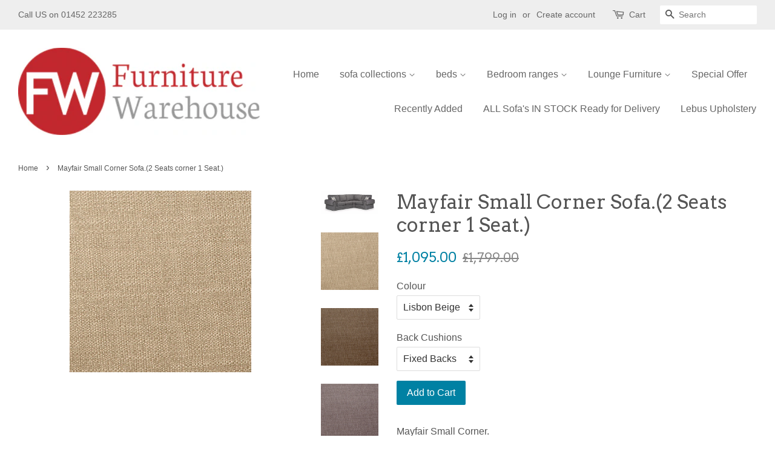

--- FILE ---
content_type: text/html; charset=utf-8
request_url: https://www.thefurniturewarehousegloucester.com/products/mayfair-small-corner-sofa
body_size: 15552
content:
<!doctype html>
<!--[if lt IE 7]><html class="no-js lt-ie9 lt-ie8 lt-ie7" lang="en"> <![endif]-->
<!--[if IE 7]><html class="no-js lt-ie9 lt-ie8" lang="en"> <![endif]-->
<!--[if IE 8]><html class="no-js lt-ie9" lang="en"> <![endif]-->
<!--[if IE 9 ]><html class="ie9 no-js"> <![endif]-->
<!--[if (gt IE 9)|!(IE)]><!--> <html class="no-js"> <!--<![endif]-->
<head>

  <!-- Basic page needs ================================================== -->
  <meta charset="utf-8">
  <meta http-equiv="X-UA-Compatible" content="IE=edge,chrome=1">

  

  <!-- Title and description ================================================== -->
  <title>
  Mayfair Small Corner Sofa.(2 Seats corner 1 Seat.) &ndash; The Furniture Warehouse
  </title>

  
  <meta name="description" content="Mayfair Small Corner. W 270 cm X 205 cm X H 84 cm X D 100 cm. The Lisbon  Range are the 4 colours to buy on the web... (Available in approx 80 different colours in the shop.Please pop in or give us a call and we will gladly help with any questions) YOU choose Fixed or Scatter Back Cushions.. Our Collections are built w">
  

  <!-- Social meta ================================================== -->
  

  <meta property="og:type" content="product">
  <meta property="og:title" content="Mayfair Small Corner Sofa.(2 Seats corner 1 Seat.)">
  <meta property="og:url" content="https://www.thefurniturewarehousegloucester.com/products/mayfair-small-corner-sofa">
  
  <meta property="og:image" content="http://www.thefurniturewarehousegloucester.com/cdn/shop/products/LisbonEbony_93acb216-8e0e-4fa4-9830-f7446601afc8_grande.jpg?v=1506621117">
  <meta property="og:image:secure_url" content="https://www.thefurniturewarehousegloucester.com/cdn/shop/products/LisbonEbony_93acb216-8e0e-4fa4-9830-f7446601afc8_grande.jpg?v=1506621117">
  
  <meta property="og:image" content="http://www.thefurniturewarehousegloucester.com/cdn/shop/products/LisbonBeige_3a5ad8b1-ba0a-4076-95b6-c4e96d4ad5da_grande.jpg?v=1506621106">
  <meta property="og:image:secure_url" content="https://www.thefurniturewarehousegloucester.com/cdn/shop/products/LisbonBeige_3a5ad8b1-ba0a-4076-95b6-c4e96d4ad5da_grande.jpg?v=1506621106">
  
  <meta property="og:image" content="http://www.thefurniturewarehousegloucester.com/cdn/shop/products/IMG_3841_grande.JPG?v=1489154343">
  <meta property="og:image:secure_url" content="https://www.thefurniturewarehousegloucester.com/cdn/shop/products/IMG_3841_grande.JPG?v=1489154343">
  
  <meta property="og:price:amount" content="1,095.00">
  <meta property="og:price:currency" content="GBP">


  <meta property="og:description" content="Mayfair Small Corner. W 270 cm X 205 cm X H 84 cm X D 100 cm. The Lisbon  Range are the 4 colours to buy on the web... (Available in approx 80 different colours in the shop.Please pop in or give us a call and we will gladly help with any questions) YOU choose Fixed or Scatter Back Cushions.. Our Collections are built w">

<meta property="og:site_name" content="The Furniture Warehouse">


  <meta name="twitter:card" content="summary">



  <meta name="twitter:title" content="Mayfair Small Corner Sofa.(2 Seats corner 1 Seat.)">
  <meta name="twitter:description" content="Mayfair Small Corner.
W 270 cm X 205 cm X H 84 cm X D 100 cm.
The Lisbon  Range are the 4 colours to buy on the web...
(Available in approx 80 different colours in the shop.Please pop in or give us a ">



  <!-- Helpers ================================================== -->
  <link rel="canonical" href="https://www.thefurniturewarehousegloucester.com/products/mayfair-small-corner-sofa">
  <meta name="viewport" content="width=device-width,initial-scale=1">
  <meta name="theme-color" content="#0081a3">

  <!-- CSS ================================================== -->
  <link href="//www.thefurniturewarehousegloucester.com/cdn/shop/t/2/assets/timber.scss.css?v=119037932214358437741707515773" rel="stylesheet" type="text/css" media="all" />
  <link href="//www.thefurniturewarehousegloucester.com/cdn/shop/t/2/assets/theme.scss.css?v=130932385552396982221707515773" rel="stylesheet" type="text/css" media="all" />

  

  
    
    
    <link href="//fonts.googleapis.com/css?family=Arvo:400" rel="stylesheet" type="text/css" media="all" />
  




  <script>
    window.theme = window.theme || {};

    var theme = {
      strings: {
        zoomClose: "Close (Esc)",
        zoomPrev: "Previous (Left arrow key)",
        zoomNext: "Next (Right arrow key)"
      },
      settings: {
        // Adding some settings to allow the editor to update correctly when they are changed
        themeBgImage: false,
        customBgImage: '',
        enableWideLayout: true,
        typeAccentTransform: false,
        typeAccentSpacing: false,
        baseFontSize: '16px',
        headerBaseFontSize: '32px',
        accentFontSize: '16px'
      },
      variables: {
        mediaQueryMedium: 'screen and (max-width: 768px)',
        bpSmall: false
      },
      moneyFormat: "£{{amount}}"
    }
  </script>

  <!-- Header hook for plugins ================================================== -->
  <script>window.performance && window.performance.mark && window.performance.mark('shopify.content_for_header.start');</script><meta id="shopify-digital-wallet" name="shopify-digital-wallet" content="/17883749/digital_wallets/dialog">
<meta name="shopify-checkout-api-token" content="1c31cc8bdb63f7a21912c6ee5a5c06ea">
<link rel="alternate" type="application/json+oembed" href="https://www.thefurniturewarehousegloucester.com/products/mayfair-small-corner-sofa.oembed">
<script async="async" src="/checkouts/internal/preloads.js?locale=en-GB"></script>
<link rel="preconnect" href="https://shop.app" crossorigin="anonymous">
<script async="async" src="https://shop.app/checkouts/internal/preloads.js?locale=en-GB&shop_id=17883749" crossorigin="anonymous"></script>
<script id="shopify-features" type="application/json">{"accessToken":"1c31cc8bdb63f7a21912c6ee5a5c06ea","betas":["rich-media-storefront-analytics"],"domain":"www.thefurniturewarehousegloucester.com","predictiveSearch":true,"shopId":17883749,"locale":"en"}</script>
<script>var Shopify = Shopify || {};
Shopify.shop = "our-furniture-for-you.myshopify.com";
Shopify.locale = "en";
Shopify.currency = {"active":"GBP","rate":"1.0"};
Shopify.country = "GB";
Shopify.theme = {"name":"minimal","id":162421897,"schema_name":"Minimal","schema_version":"3.2.0","theme_store_id":380,"role":"main"};
Shopify.theme.handle = "null";
Shopify.theme.style = {"id":null,"handle":null};
Shopify.cdnHost = "www.thefurniturewarehousegloucester.com/cdn";
Shopify.routes = Shopify.routes || {};
Shopify.routes.root = "/";</script>
<script type="module">!function(o){(o.Shopify=o.Shopify||{}).modules=!0}(window);</script>
<script>!function(o){function n(){var o=[];function n(){o.push(Array.prototype.slice.apply(arguments))}return n.q=o,n}var t=o.Shopify=o.Shopify||{};t.loadFeatures=n(),t.autoloadFeatures=n()}(window);</script>
<script>
  window.ShopifyPay = window.ShopifyPay || {};
  window.ShopifyPay.apiHost = "shop.app\/pay";
  window.ShopifyPay.redirectState = null;
</script>
<script id="shop-js-analytics" type="application/json">{"pageType":"product"}</script>
<script defer="defer" async type="module" src="//www.thefurniturewarehousegloucester.com/cdn/shopifycloud/shop-js/modules/v2/client.init-shop-cart-sync_BT-GjEfc.en.esm.js"></script>
<script defer="defer" async type="module" src="//www.thefurniturewarehousegloucester.com/cdn/shopifycloud/shop-js/modules/v2/chunk.common_D58fp_Oc.esm.js"></script>
<script defer="defer" async type="module" src="//www.thefurniturewarehousegloucester.com/cdn/shopifycloud/shop-js/modules/v2/chunk.modal_xMitdFEc.esm.js"></script>
<script type="module">
  await import("//www.thefurniturewarehousegloucester.com/cdn/shopifycloud/shop-js/modules/v2/client.init-shop-cart-sync_BT-GjEfc.en.esm.js");
await import("//www.thefurniturewarehousegloucester.com/cdn/shopifycloud/shop-js/modules/v2/chunk.common_D58fp_Oc.esm.js");
await import("//www.thefurniturewarehousegloucester.com/cdn/shopifycloud/shop-js/modules/v2/chunk.modal_xMitdFEc.esm.js");

  window.Shopify.SignInWithShop?.initShopCartSync?.({"fedCMEnabled":true,"windoidEnabled":true});

</script>
<script>
  window.Shopify = window.Shopify || {};
  if (!window.Shopify.featureAssets) window.Shopify.featureAssets = {};
  window.Shopify.featureAssets['shop-js'] = {"shop-cart-sync":["modules/v2/client.shop-cart-sync_DZOKe7Ll.en.esm.js","modules/v2/chunk.common_D58fp_Oc.esm.js","modules/v2/chunk.modal_xMitdFEc.esm.js"],"init-fed-cm":["modules/v2/client.init-fed-cm_B6oLuCjv.en.esm.js","modules/v2/chunk.common_D58fp_Oc.esm.js","modules/v2/chunk.modal_xMitdFEc.esm.js"],"shop-cash-offers":["modules/v2/client.shop-cash-offers_D2sdYoxE.en.esm.js","modules/v2/chunk.common_D58fp_Oc.esm.js","modules/v2/chunk.modal_xMitdFEc.esm.js"],"shop-login-button":["modules/v2/client.shop-login-button_QeVjl5Y3.en.esm.js","modules/v2/chunk.common_D58fp_Oc.esm.js","modules/v2/chunk.modal_xMitdFEc.esm.js"],"pay-button":["modules/v2/client.pay-button_DXTOsIq6.en.esm.js","modules/v2/chunk.common_D58fp_Oc.esm.js","modules/v2/chunk.modal_xMitdFEc.esm.js"],"shop-button":["modules/v2/client.shop-button_DQZHx9pm.en.esm.js","modules/v2/chunk.common_D58fp_Oc.esm.js","modules/v2/chunk.modal_xMitdFEc.esm.js"],"avatar":["modules/v2/client.avatar_BTnouDA3.en.esm.js"],"init-windoid":["modules/v2/client.init-windoid_CR1B-cfM.en.esm.js","modules/v2/chunk.common_D58fp_Oc.esm.js","modules/v2/chunk.modal_xMitdFEc.esm.js"],"init-shop-for-new-customer-accounts":["modules/v2/client.init-shop-for-new-customer-accounts_C_vY_xzh.en.esm.js","modules/v2/client.shop-login-button_QeVjl5Y3.en.esm.js","modules/v2/chunk.common_D58fp_Oc.esm.js","modules/v2/chunk.modal_xMitdFEc.esm.js"],"init-shop-email-lookup-coordinator":["modules/v2/client.init-shop-email-lookup-coordinator_BI7n9ZSv.en.esm.js","modules/v2/chunk.common_D58fp_Oc.esm.js","modules/v2/chunk.modal_xMitdFEc.esm.js"],"init-shop-cart-sync":["modules/v2/client.init-shop-cart-sync_BT-GjEfc.en.esm.js","modules/v2/chunk.common_D58fp_Oc.esm.js","modules/v2/chunk.modal_xMitdFEc.esm.js"],"shop-toast-manager":["modules/v2/client.shop-toast-manager_DiYdP3xc.en.esm.js","modules/v2/chunk.common_D58fp_Oc.esm.js","modules/v2/chunk.modal_xMitdFEc.esm.js"],"init-customer-accounts":["modules/v2/client.init-customer-accounts_D9ZNqS-Q.en.esm.js","modules/v2/client.shop-login-button_QeVjl5Y3.en.esm.js","modules/v2/chunk.common_D58fp_Oc.esm.js","modules/v2/chunk.modal_xMitdFEc.esm.js"],"init-customer-accounts-sign-up":["modules/v2/client.init-customer-accounts-sign-up_iGw4briv.en.esm.js","modules/v2/client.shop-login-button_QeVjl5Y3.en.esm.js","modules/v2/chunk.common_D58fp_Oc.esm.js","modules/v2/chunk.modal_xMitdFEc.esm.js"],"shop-follow-button":["modules/v2/client.shop-follow-button_CqMgW2wH.en.esm.js","modules/v2/chunk.common_D58fp_Oc.esm.js","modules/v2/chunk.modal_xMitdFEc.esm.js"],"checkout-modal":["modules/v2/client.checkout-modal_xHeaAweL.en.esm.js","modules/v2/chunk.common_D58fp_Oc.esm.js","modules/v2/chunk.modal_xMitdFEc.esm.js"],"shop-login":["modules/v2/client.shop-login_D91U-Q7h.en.esm.js","modules/v2/chunk.common_D58fp_Oc.esm.js","modules/v2/chunk.modal_xMitdFEc.esm.js"],"lead-capture":["modules/v2/client.lead-capture_BJmE1dJe.en.esm.js","modules/v2/chunk.common_D58fp_Oc.esm.js","modules/v2/chunk.modal_xMitdFEc.esm.js"],"payment-terms":["modules/v2/client.payment-terms_Ci9AEqFq.en.esm.js","modules/v2/chunk.common_D58fp_Oc.esm.js","modules/v2/chunk.modal_xMitdFEc.esm.js"]};
</script>
<script id="__st">var __st={"a":17883749,"offset":0,"reqid":"adba9b60-247b-413d-abfb-bdba1ea318fc-1769400225","pageurl":"www.thefurniturewarehousegloucester.com\/products\/mayfair-small-corner-sofa","u":"b07ccc68bcf9","p":"product","rtyp":"product","rid":8971283593};</script>
<script>window.ShopifyPaypalV4VisibilityTracking = true;</script>
<script id="captcha-bootstrap">!function(){'use strict';const t='contact',e='account',n='new_comment',o=[[t,t],['blogs',n],['comments',n],[t,'customer']],c=[[e,'customer_login'],[e,'guest_login'],[e,'recover_customer_password'],[e,'create_customer']],r=t=>t.map((([t,e])=>`form[action*='/${t}']:not([data-nocaptcha='true']) input[name='form_type'][value='${e}']`)).join(','),a=t=>()=>t?[...document.querySelectorAll(t)].map((t=>t.form)):[];function s(){const t=[...o],e=r(t);return a(e)}const i='password',u='form_key',d=['recaptcha-v3-token','g-recaptcha-response','h-captcha-response',i],f=()=>{try{return window.sessionStorage}catch{return}},m='__shopify_v',_=t=>t.elements[u];function p(t,e,n=!1){try{const o=window.sessionStorage,c=JSON.parse(o.getItem(e)),{data:r}=function(t){const{data:e,action:n}=t;return t[m]||n?{data:e,action:n}:{data:t,action:n}}(c);for(const[e,n]of Object.entries(r))t.elements[e]&&(t.elements[e].value=n);n&&o.removeItem(e)}catch(o){console.error('form repopulation failed',{error:o})}}const l='form_type',E='cptcha';function T(t){t.dataset[E]=!0}const w=window,h=w.document,L='Shopify',v='ce_forms',y='captcha';let A=!1;((t,e)=>{const n=(g='f06e6c50-85a8-45c8-87d0-21a2b65856fe',I='https://cdn.shopify.com/shopifycloud/storefront-forms-hcaptcha/ce_storefront_forms_captcha_hcaptcha.v1.5.2.iife.js',D={infoText:'Protected by hCaptcha',privacyText:'Privacy',termsText:'Terms'},(t,e,n)=>{const o=w[L][v],c=o.bindForm;if(c)return c(t,g,e,D).then(n);var r;o.q.push([[t,g,e,D],n]),r=I,A||(h.body.append(Object.assign(h.createElement('script'),{id:'captcha-provider',async:!0,src:r})),A=!0)});var g,I,D;w[L]=w[L]||{},w[L][v]=w[L][v]||{},w[L][v].q=[],w[L][y]=w[L][y]||{},w[L][y].protect=function(t,e){n(t,void 0,e),T(t)},Object.freeze(w[L][y]),function(t,e,n,w,h,L){const[v,y,A,g]=function(t,e,n){const i=e?o:[],u=t?c:[],d=[...i,...u],f=r(d),m=r(i),_=r(d.filter((([t,e])=>n.includes(e))));return[a(f),a(m),a(_),s()]}(w,h,L),I=t=>{const e=t.target;return e instanceof HTMLFormElement?e:e&&e.form},D=t=>v().includes(t);t.addEventListener('submit',(t=>{const e=I(t);if(!e)return;const n=D(e)&&!e.dataset.hcaptchaBound&&!e.dataset.recaptchaBound,o=_(e),c=g().includes(e)&&(!o||!o.value);(n||c)&&t.preventDefault(),c&&!n&&(function(t){try{if(!f())return;!function(t){const e=f();if(!e)return;const n=_(t);if(!n)return;const o=n.value;o&&e.removeItem(o)}(t);const e=Array.from(Array(32),(()=>Math.random().toString(36)[2])).join('');!function(t,e){_(t)||t.append(Object.assign(document.createElement('input'),{type:'hidden',name:u})),t.elements[u].value=e}(t,e),function(t,e){const n=f();if(!n)return;const o=[...t.querySelectorAll(`input[type='${i}']`)].map((({name:t})=>t)),c=[...d,...o],r={};for(const[a,s]of new FormData(t).entries())c.includes(a)||(r[a]=s);n.setItem(e,JSON.stringify({[m]:1,action:t.action,data:r}))}(t,e)}catch(e){console.error('failed to persist form',e)}}(e),e.submit())}));const S=(t,e)=>{t&&!t.dataset[E]&&(n(t,e.some((e=>e===t))),T(t))};for(const o of['focusin','change'])t.addEventListener(o,(t=>{const e=I(t);D(e)&&S(e,y())}));const B=e.get('form_key'),M=e.get(l),P=B&&M;t.addEventListener('DOMContentLoaded',(()=>{const t=y();if(P)for(const e of t)e.elements[l].value===M&&p(e,B);[...new Set([...A(),...v().filter((t=>'true'===t.dataset.shopifyCaptcha))])].forEach((e=>S(e,t)))}))}(h,new URLSearchParams(w.location.search),n,t,e,['guest_login'])})(!0,!0)}();</script>
<script integrity="sha256-4kQ18oKyAcykRKYeNunJcIwy7WH5gtpwJnB7kiuLZ1E=" data-source-attribution="shopify.loadfeatures" defer="defer" src="//www.thefurniturewarehousegloucester.com/cdn/shopifycloud/storefront/assets/storefront/load_feature-a0a9edcb.js" crossorigin="anonymous"></script>
<script crossorigin="anonymous" defer="defer" src="//www.thefurniturewarehousegloucester.com/cdn/shopifycloud/storefront/assets/shopify_pay/storefront-65b4c6d7.js?v=20250812"></script>
<script data-source-attribution="shopify.dynamic_checkout.dynamic.init">var Shopify=Shopify||{};Shopify.PaymentButton=Shopify.PaymentButton||{isStorefrontPortableWallets:!0,init:function(){window.Shopify.PaymentButton.init=function(){};var t=document.createElement("script");t.src="https://www.thefurniturewarehousegloucester.com/cdn/shopifycloud/portable-wallets/latest/portable-wallets.en.js",t.type="module",document.head.appendChild(t)}};
</script>
<script data-source-attribution="shopify.dynamic_checkout.buyer_consent">
  function portableWalletsHideBuyerConsent(e){var t=document.getElementById("shopify-buyer-consent"),n=document.getElementById("shopify-subscription-policy-button");t&&n&&(t.classList.add("hidden"),t.setAttribute("aria-hidden","true"),n.removeEventListener("click",e))}function portableWalletsShowBuyerConsent(e){var t=document.getElementById("shopify-buyer-consent"),n=document.getElementById("shopify-subscription-policy-button");t&&n&&(t.classList.remove("hidden"),t.removeAttribute("aria-hidden"),n.addEventListener("click",e))}window.Shopify?.PaymentButton&&(window.Shopify.PaymentButton.hideBuyerConsent=portableWalletsHideBuyerConsent,window.Shopify.PaymentButton.showBuyerConsent=portableWalletsShowBuyerConsent);
</script>
<script data-source-attribution="shopify.dynamic_checkout.cart.bootstrap">document.addEventListener("DOMContentLoaded",(function(){function t(){return document.querySelector("shopify-accelerated-checkout-cart, shopify-accelerated-checkout")}if(t())Shopify.PaymentButton.init();else{new MutationObserver((function(e,n){t()&&(Shopify.PaymentButton.init(),n.disconnect())})).observe(document.body,{childList:!0,subtree:!0})}}));
</script>
<link id="shopify-accelerated-checkout-styles" rel="stylesheet" media="screen" href="https://www.thefurniturewarehousegloucester.com/cdn/shopifycloud/portable-wallets/latest/accelerated-checkout-backwards-compat.css" crossorigin="anonymous">
<style id="shopify-accelerated-checkout-cart">
        #shopify-buyer-consent {
  margin-top: 1em;
  display: inline-block;
  width: 100%;
}

#shopify-buyer-consent.hidden {
  display: none;
}

#shopify-subscription-policy-button {
  background: none;
  border: none;
  padding: 0;
  text-decoration: underline;
  font-size: inherit;
  cursor: pointer;
}

#shopify-subscription-policy-button::before {
  box-shadow: none;
}

      </style>

<script>window.performance && window.performance.mark && window.performance.mark('shopify.content_for_header.end');</script>

  

<!--[if lt IE 9]>
<script src="//cdnjs.cloudflare.com/ajax/libs/html5shiv/3.7.2/html5shiv.min.js" type="text/javascript"></script>
<link href="//www.thefurniturewarehousegloucester.com/cdn/shop/t/2/assets/respond-proxy.html" id="respond-proxy" rel="respond-proxy" />
<link href="//www.thefurniturewarehousegloucester.com/search?q=9d457f09f718fa534bdba578f0898102" id="respond-redirect" rel="respond-redirect" />
<script src="//www.thefurniturewarehousegloucester.com/search?q=9d457f09f718fa534bdba578f0898102" type="text/javascript"></script>
<![endif]-->


  <script src="//ajax.googleapis.com/ajax/libs/jquery/2.2.3/jquery.min.js" type="text/javascript"></script>

  
  

<link href="https://monorail-edge.shopifysvc.com" rel="dns-prefetch">
<script>(function(){if ("sendBeacon" in navigator && "performance" in window) {try {var session_token_from_headers = performance.getEntriesByType('navigation')[0].serverTiming.find(x => x.name == '_s').description;} catch {var session_token_from_headers = undefined;}var session_cookie_matches = document.cookie.match(/_shopify_s=([^;]*)/);var session_token_from_cookie = session_cookie_matches && session_cookie_matches.length === 2 ? session_cookie_matches[1] : "";var session_token = session_token_from_headers || session_token_from_cookie || "";function handle_abandonment_event(e) {var entries = performance.getEntries().filter(function(entry) {return /monorail-edge.shopifysvc.com/.test(entry.name);});if (!window.abandonment_tracked && entries.length === 0) {window.abandonment_tracked = true;var currentMs = Date.now();var navigation_start = performance.timing.navigationStart;var payload = {shop_id: 17883749,url: window.location.href,navigation_start,duration: currentMs - navigation_start,session_token,page_type: "product"};window.navigator.sendBeacon("https://monorail-edge.shopifysvc.com/v1/produce", JSON.stringify({schema_id: "online_store_buyer_site_abandonment/1.1",payload: payload,metadata: {event_created_at_ms: currentMs,event_sent_at_ms: currentMs}}));}}window.addEventListener('pagehide', handle_abandonment_event);}}());</script>
<script id="web-pixels-manager-setup">(function e(e,d,r,n,o){if(void 0===o&&(o={}),!Boolean(null===(a=null===(i=window.Shopify)||void 0===i?void 0:i.analytics)||void 0===a?void 0:a.replayQueue)){var i,a;window.Shopify=window.Shopify||{};var t=window.Shopify;t.analytics=t.analytics||{};var s=t.analytics;s.replayQueue=[],s.publish=function(e,d,r){return s.replayQueue.push([e,d,r]),!0};try{self.performance.mark("wpm:start")}catch(e){}var l=function(){var e={modern:/Edge?\/(1{2}[4-9]|1[2-9]\d|[2-9]\d{2}|\d{4,})\.\d+(\.\d+|)|Firefox\/(1{2}[4-9]|1[2-9]\d|[2-9]\d{2}|\d{4,})\.\d+(\.\d+|)|Chrom(ium|e)\/(9{2}|\d{3,})\.\d+(\.\d+|)|(Maci|X1{2}).+ Version\/(15\.\d+|(1[6-9]|[2-9]\d|\d{3,})\.\d+)([,.]\d+|)( \(\w+\)|)( Mobile\/\w+|) Safari\/|Chrome.+OPR\/(9{2}|\d{3,})\.\d+\.\d+|(CPU[ +]OS|iPhone[ +]OS|CPU[ +]iPhone|CPU IPhone OS|CPU iPad OS)[ +]+(15[._]\d+|(1[6-9]|[2-9]\d|\d{3,})[._]\d+)([._]\d+|)|Android:?[ /-](13[3-9]|1[4-9]\d|[2-9]\d{2}|\d{4,})(\.\d+|)(\.\d+|)|Android.+Firefox\/(13[5-9]|1[4-9]\d|[2-9]\d{2}|\d{4,})\.\d+(\.\d+|)|Android.+Chrom(ium|e)\/(13[3-9]|1[4-9]\d|[2-9]\d{2}|\d{4,})\.\d+(\.\d+|)|SamsungBrowser\/([2-9]\d|\d{3,})\.\d+/,legacy:/Edge?\/(1[6-9]|[2-9]\d|\d{3,})\.\d+(\.\d+|)|Firefox\/(5[4-9]|[6-9]\d|\d{3,})\.\d+(\.\d+|)|Chrom(ium|e)\/(5[1-9]|[6-9]\d|\d{3,})\.\d+(\.\d+|)([\d.]+$|.*Safari\/(?![\d.]+ Edge\/[\d.]+$))|(Maci|X1{2}).+ Version\/(10\.\d+|(1[1-9]|[2-9]\d|\d{3,})\.\d+)([,.]\d+|)( \(\w+\)|)( Mobile\/\w+|) Safari\/|Chrome.+OPR\/(3[89]|[4-9]\d|\d{3,})\.\d+\.\d+|(CPU[ +]OS|iPhone[ +]OS|CPU[ +]iPhone|CPU IPhone OS|CPU iPad OS)[ +]+(10[._]\d+|(1[1-9]|[2-9]\d|\d{3,})[._]\d+)([._]\d+|)|Android:?[ /-](13[3-9]|1[4-9]\d|[2-9]\d{2}|\d{4,})(\.\d+|)(\.\d+|)|Mobile Safari.+OPR\/([89]\d|\d{3,})\.\d+\.\d+|Android.+Firefox\/(13[5-9]|1[4-9]\d|[2-9]\d{2}|\d{4,})\.\d+(\.\d+|)|Android.+Chrom(ium|e)\/(13[3-9]|1[4-9]\d|[2-9]\d{2}|\d{4,})\.\d+(\.\d+|)|Android.+(UC? ?Browser|UCWEB|U3)[ /]?(15\.([5-9]|\d{2,})|(1[6-9]|[2-9]\d|\d{3,})\.\d+)\.\d+|SamsungBrowser\/(5\.\d+|([6-9]|\d{2,})\.\d+)|Android.+MQ{2}Browser\/(14(\.(9|\d{2,})|)|(1[5-9]|[2-9]\d|\d{3,})(\.\d+|))(\.\d+|)|K[Aa][Ii]OS\/(3\.\d+|([4-9]|\d{2,})\.\d+)(\.\d+|)/},d=e.modern,r=e.legacy,n=navigator.userAgent;return n.match(d)?"modern":n.match(r)?"legacy":"unknown"}(),u="modern"===l?"modern":"legacy",c=(null!=n?n:{modern:"",legacy:""})[u],f=function(e){return[e.baseUrl,"/wpm","/b",e.hashVersion,"modern"===e.buildTarget?"m":"l",".js"].join("")}({baseUrl:d,hashVersion:r,buildTarget:u}),m=function(e){var d=e.version,r=e.bundleTarget,n=e.surface,o=e.pageUrl,i=e.monorailEndpoint;return{emit:function(e){var a=e.status,t=e.errorMsg,s=(new Date).getTime(),l=JSON.stringify({metadata:{event_sent_at_ms:s},events:[{schema_id:"web_pixels_manager_load/3.1",payload:{version:d,bundle_target:r,page_url:o,status:a,surface:n,error_msg:t},metadata:{event_created_at_ms:s}}]});if(!i)return console&&console.warn&&console.warn("[Web Pixels Manager] No Monorail endpoint provided, skipping logging."),!1;try{return self.navigator.sendBeacon.bind(self.navigator)(i,l)}catch(e){}var u=new XMLHttpRequest;try{return u.open("POST",i,!0),u.setRequestHeader("Content-Type","text/plain"),u.send(l),!0}catch(e){return console&&console.warn&&console.warn("[Web Pixels Manager] Got an unhandled error while logging to Monorail."),!1}}}}({version:r,bundleTarget:l,surface:e.surface,pageUrl:self.location.href,monorailEndpoint:e.monorailEndpoint});try{o.browserTarget=l,function(e){var d=e.src,r=e.async,n=void 0===r||r,o=e.onload,i=e.onerror,a=e.sri,t=e.scriptDataAttributes,s=void 0===t?{}:t,l=document.createElement("script"),u=document.querySelector("head"),c=document.querySelector("body");if(l.async=n,l.src=d,a&&(l.integrity=a,l.crossOrigin="anonymous"),s)for(var f in s)if(Object.prototype.hasOwnProperty.call(s,f))try{l.dataset[f]=s[f]}catch(e){}if(o&&l.addEventListener("load",o),i&&l.addEventListener("error",i),u)u.appendChild(l);else{if(!c)throw new Error("Did not find a head or body element to append the script");c.appendChild(l)}}({src:f,async:!0,onload:function(){if(!function(){var e,d;return Boolean(null===(d=null===(e=window.Shopify)||void 0===e?void 0:e.analytics)||void 0===d?void 0:d.initialized)}()){var d=window.webPixelsManager.init(e)||void 0;if(d){var r=window.Shopify.analytics;r.replayQueue.forEach((function(e){var r=e[0],n=e[1],o=e[2];d.publishCustomEvent(r,n,o)})),r.replayQueue=[],r.publish=d.publishCustomEvent,r.visitor=d.visitor,r.initialized=!0}}},onerror:function(){return m.emit({status:"failed",errorMsg:"".concat(f," has failed to load")})},sri:function(e){var d=/^sha384-[A-Za-z0-9+/=]+$/;return"string"==typeof e&&d.test(e)}(c)?c:"",scriptDataAttributes:o}),m.emit({status:"loading"})}catch(e){m.emit({status:"failed",errorMsg:(null==e?void 0:e.message)||"Unknown error"})}}})({shopId: 17883749,storefrontBaseUrl: "https://www.thefurniturewarehousegloucester.com",extensionsBaseUrl: "https://extensions.shopifycdn.com/cdn/shopifycloud/web-pixels-manager",monorailEndpoint: "https://monorail-edge.shopifysvc.com/unstable/produce_batch",surface: "storefront-renderer",enabledBetaFlags: ["2dca8a86"],webPixelsConfigList: [{"id":"shopify-app-pixel","configuration":"{}","eventPayloadVersion":"v1","runtimeContext":"STRICT","scriptVersion":"0450","apiClientId":"shopify-pixel","type":"APP","privacyPurposes":["ANALYTICS","MARKETING"]},{"id":"shopify-custom-pixel","eventPayloadVersion":"v1","runtimeContext":"LAX","scriptVersion":"0450","apiClientId":"shopify-pixel","type":"CUSTOM","privacyPurposes":["ANALYTICS","MARKETING"]}],isMerchantRequest: false,initData: {"shop":{"name":"The Furniture Warehouse","paymentSettings":{"currencyCode":"GBP"},"myshopifyDomain":"our-furniture-for-you.myshopify.com","countryCode":"GB","storefrontUrl":"https:\/\/www.thefurniturewarehousegloucester.com"},"customer":null,"cart":null,"checkout":null,"productVariants":[{"price":{"amount":1095.0,"currencyCode":"GBP"},"product":{"title":"Mayfair Small Corner Sofa.(2 Seats corner 1 Seat.)","vendor":"Our furniture for you","id":"8971283593","untranslatedTitle":"Mayfair Small Corner Sofa.(2 Seats corner 1 Seat.)","url":"\/products\/mayfair-small-corner-sofa","type":"Small corner"},"id":"32063967561","image":{"src":"\/\/www.thefurniturewarehousegloucester.com\/cdn\/shop\/products\/LisbonBeige_3a5ad8b1-ba0a-4076-95b6-c4e96d4ad5da.jpg?v=1506621106"},"sku":"","title":"Lisbon Beige \/ Fixed Backs","untranslatedTitle":"Lisbon Beige \/ Fixed Backs"},{"price":{"amount":1095.0,"currencyCode":"GBP"},"product":{"title":"Mayfair Small Corner Sofa.(2 Seats corner 1 Seat.)","vendor":"Our furniture for you","id":"8971283593","untranslatedTitle":"Mayfair Small Corner Sofa.(2 Seats corner 1 Seat.)","url":"\/products\/mayfair-small-corner-sofa","type":"Small corner"},"id":"1698899034140","image":{"src":"\/\/www.thefurniturewarehousegloucester.com\/cdn\/shop\/products\/LisbonBeige_3a5ad8b1-ba0a-4076-95b6-c4e96d4ad5da.jpg?v=1506621106"},"sku":"","title":"Lisbon Beige \/ Scatter Backs","untranslatedTitle":"Lisbon Beige \/ Scatter Backs"},{"price":{"amount":1095.0,"currencyCode":"GBP"},"product":{"title":"Mayfair Small Corner Sofa.(2 Seats corner 1 Seat.)","vendor":"Our furniture for you","id":"8971283593","untranslatedTitle":"Mayfair Small Corner Sofa.(2 Seats corner 1 Seat.)","url":"\/products\/mayfair-small-corner-sofa","type":"Small corner"},"id":"1698899066908","image":{"src":"\/\/www.thefurniturewarehousegloucester.com\/cdn\/shop\/products\/LisbonEbony_93acb216-8e0e-4fa4-9830-f7446601afc8.jpg?v=1506621117"},"sku":"","title":"Lisbon Ebony \/ Fixed Backs","untranslatedTitle":"Lisbon Ebony \/ Fixed Backs"},{"price":{"amount":1095.0,"currencyCode":"GBP"},"product":{"title":"Mayfair Small Corner Sofa.(2 Seats corner 1 Seat.)","vendor":"Our furniture for you","id":"8971283593","untranslatedTitle":"Mayfair Small Corner Sofa.(2 Seats corner 1 Seat.)","url":"\/products\/mayfair-small-corner-sofa","type":"Small corner"},"id":"1698899099676","image":{"src":"\/\/www.thefurniturewarehousegloucester.com\/cdn\/shop\/products\/LisbonEbony_93acb216-8e0e-4fa4-9830-f7446601afc8.jpg?v=1506621117"},"sku":"","title":"Lisbon Ebony \/ Scatter Backs","untranslatedTitle":"Lisbon Ebony \/ Scatter Backs"},{"price":{"amount":1095.0,"currencyCode":"GBP"},"product":{"title":"Mayfair Small Corner Sofa.(2 Seats corner 1 Seat.)","vendor":"Our furniture for you","id":"8971283593","untranslatedTitle":"Mayfair Small Corner Sofa.(2 Seats corner 1 Seat.)","url":"\/products\/mayfair-small-corner-sofa","type":"Small corner"},"id":"1698899165212","image":{"src":"\/\/www.thefurniturewarehousegloucester.com\/cdn\/shop\/products\/LisbonGrey_009c9f43-1f66-4c4e-8b40-95375a628d49.jpg?v=1506621127"},"sku":"","title":"Lisbon Grey \/ Fixed Backs","untranslatedTitle":"Lisbon Grey \/ Fixed Backs"},{"price":{"amount":1095.0,"currencyCode":"GBP"},"product":{"title":"Mayfair Small Corner Sofa.(2 Seats corner 1 Seat.)","vendor":"Our furniture for you","id":"8971283593","untranslatedTitle":"Mayfair Small Corner Sofa.(2 Seats corner 1 Seat.)","url":"\/products\/mayfair-small-corner-sofa","type":"Small corner"},"id":"1698899263516","image":{"src":"\/\/www.thefurniturewarehousegloucester.com\/cdn\/shop\/products\/LisbonGrey_009c9f43-1f66-4c4e-8b40-95375a628d49.jpg?v=1506621127"},"sku":"","title":"Lisbon Grey \/ Scatter Backs","untranslatedTitle":"Lisbon Grey \/ Scatter Backs"},{"price":{"amount":1095.0,"currencyCode":"GBP"},"product":{"title":"Mayfair Small Corner Sofa.(2 Seats corner 1 Seat.)","vendor":"Our furniture for you","id":"8971283593","untranslatedTitle":"Mayfair Small Corner Sofa.(2 Seats corner 1 Seat.)","url":"\/products\/mayfair-small-corner-sofa","type":"Small corner"},"id":"1698899361820","image":{"src":"\/\/www.thefurniturewarehousegloucester.com\/cdn\/shop\/products\/LisbonSilver_2b426690-f5bd-48e5-bc22-77622712d278.jpg?v=1506621139"},"sku":"","title":"Lisbon Silver \/ Fixed Backs","untranslatedTitle":"Lisbon Silver \/ Fixed Backs"},{"price":{"amount":1095.0,"currencyCode":"GBP"},"product":{"title":"Mayfair Small Corner Sofa.(2 Seats corner 1 Seat.)","vendor":"Our furniture for you","id":"8971283593","untranslatedTitle":"Mayfair Small Corner Sofa.(2 Seats corner 1 Seat.)","url":"\/products\/mayfair-small-corner-sofa","type":"Small corner"},"id":"1698899427356","image":{"src":"\/\/www.thefurniturewarehousegloucester.com\/cdn\/shop\/products\/LisbonSilver_2b426690-f5bd-48e5-bc22-77622712d278.jpg?v=1506621139"},"sku":"","title":"Lisbon Silver \/ Scatter Backs","untranslatedTitle":"Lisbon Silver \/ Scatter Backs"}],"purchasingCompany":null},},"https://www.thefurniturewarehousegloucester.com/cdn","fcfee988w5aeb613cpc8e4bc33m6693e112",{"modern":"","legacy":""},{"shopId":"17883749","storefrontBaseUrl":"https:\/\/www.thefurniturewarehousegloucester.com","extensionBaseUrl":"https:\/\/extensions.shopifycdn.com\/cdn\/shopifycloud\/web-pixels-manager","surface":"storefront-renderer","enabledBetaFlags":"[\"2dca8a86\"]","isMerchantRequest":"false","hashVersion":"fcfee988w5aeb613cpc8e4bc33m6693e112","publish":"custom","events":"[[\"page_viewed\",{}],[\"product_viewed\",{\"productVariant\":{\"price\":{\"amount\":1095.0,\"currencyCode\":\"GBP\"},\"product\":{\"title\":\"Mayfair Small Corner Sofa.(2 Seats corner 1 Seat.)\",\"vendor\":\"Our furniture for you\",\"id\":\"8971283593\",\"untranslatedTitle\":\"Mayfair Small Corner Sofa.(2 Seats corner 1 Seat.)\",\"url\":\"\/products\/mayfair-small-corner-sofa\",\"type\":\"Small corner\"},\"id\":\"32063967561\",\"image\":{\"src\":\"\/\/www.thefurniturewarehousegloucester.com\/cdn\/shop\/products\/LisbonBeige_3a5ad8b1-ba0a-4076-95b6-c4e96d4ad5da.jpg?v=1506621106\"},\"sku\":\"\",\"title\":\"Lisbon Beige \/ Fixed Backs\",\"untranslatedTitle\":\"Lisbon Beige \/ Fixed Backs\"}}]]"});</script><script>
  window.ShopifyAnalytics = window.ShopifyAnalytics || {};
  window.ShopifyAnalytics.meta = window.ShopifyAnalytics.meta || {};
  window.ShopifyAnalytics.meta.currency = 'GBP';
  var meta = {"product":{"id":8971283593,"gid":"gid:\/\/shopify\/Product\/8971283593","vendor":"Our furniture for you","type":"Small corner","handle":"mayfair-small-corner-sofa","variants":[{"id":32063967561,"price":109500,"name":"Mayfair Small Corner Sofa.(2 Seats corner 1 Seat.) - Lisbon Beige \/ Fixed Backs","public_title":"Lisbon Beige \/ Fixed Backs","sku":""},{"id":1698899034140,"price":109500,"name":"Mayfair Small Corner Sofa.(2 Seats corner 1 Seat.) - Lisbon Beige \/ Scatter Backs","public_title":"Lisbon Beige \/ Scatter Backs","sku":""},{"id":1698899066908,"price":109500,"name":"Mayfair Small Corner Sofa.(2 Seats corner 1 Seat.) - Lisbon Ebony \/ Fixed Backs","public_title":"Lisbon Ebony \/ Fixed Backs","sku":""},{"id":1698899099676,"price":109500,"name":"Mayfair Small Corner Sofa.(2 Seats corner 1 Seat.) - Lisbon Ebony \/ Scatter Backs","public_title":"Lisbon Ebony \/ Scatter Backs","sku":""},{"id":1698899165212,"price":109500,"name":"Mayfair Small Corner Sofa.(2 Seats corner 1 Seat.) - Lisbon Grey \/ Fixed Backs","public_title":"Lisbon Grey \/ Fixed Backs","sku":""},{"id":1698899263516,"price":109500,"name":"Mayfair Small Corner Sofa.(2 Seats corner 1 Seat.) - Lisbon Grey \/ Scatter Backs","public_title":"Lisbon Grey \/ Scatter Backs","sku":""},{"id":1698899361820,"price":109500,"name":"Mayfair Small Corner Sofa.(2 Seats corner 1 Seat.) - Lisbon Silver \/ Fixed Backs","public_title":"Lisbon Silver \/ Fixed Backs","sku":""},{"id":1698899427356,"price":109500,"name":"Mayfair Small Corner Sofa.(2 Seats corner 1 Seat.) - Lisbon Silver \/ Scatter Backs","public_title":"Lisbon Silver \/ Scatter Backs","sku":""}],"remote":false},"page":{"pageType":"product","resourceType":"product","resourceId":8971283593,"requestId":"adba9b60-247b-413d-abfb-bdba1ea318fc-1769400225"}};
  for (var attr in meta) {
    window.ShopifyAnalytics.meta[attr] = meta[attr];
  }
</script>
<script class="analytics">
  (function () {
    var customDocumentWrite = function(content) {
      var jquery = null;

      if (window.jQuery) {
        jquery = window.jQuery;
      } else if (window.Checkout && window.Checkout.$) {
        jquery = window.Checkout.$;
      }

      if (jquery) {
        jquery('body').append(content);
      }
    };

    var hasLoggedConversion = function(token) {
      if (token) {
        return document.cookie.indexOf('loggedConversion=' + token) !== -1;
      }
      return false;
    }

    var setCookieIfConversion = function(token) {
      if (token) {
        var twoMonthsFromNow = new Date(Date.now());
        twoMonthsFromNow.setMonth(twoMonthsFromNow.getMonth() + 2);

        document.cookie = 'loggedConversion=' + token + '; expires=' + twoMonthsFromNow;
      }
    }

    var trekkie = window.ShopifyAnalytics.lib = window.trekkie = window.trekkie || [];
    if (trekkie.integrations) {
      return;
    }
    trekkie.methods = [
      'identify',
      'page',
      'ready',
      'track',
      'trackForm',
      'trackLink'
    ];
    trekkie.factory = function(method) {
      return function() {
        var args = Array.prototype.slice.call(arguments);
        args.unshift(method);
        trekkie.push(args);
        return trekkie;
      };
    };
    for (var i = 0; i < trekkie.methods.length; i++) {
      var key = trekkie.methods[i];
      trekkie[key] = trekkie.factory(key);
    }
    trekkie.load = function(config) {
      trekkie.config = config || {};
      trekkie.config.initialDocumentCookie = document.cookie;
      var first = document.getElementsByTagName('script')[0];
      var script = document.createElement('script');
      script.type = 'text/javascript';
      script.onerror = function(e) {
        var scriptFallback = document.createElement('script');
        scriptFallback.type = 'text/javascript';
        scriptFallback.onerror = function(error) {
                var Monorail = {
      produce: function produce(monorailDomain, schemaId, payload) {
        var currentMs = new Date().getTime();
        var event = {
          schema_id: schemaId,
          payload: payload,
          metadata: {
            event_created_at_ms: currentMs,
            event_sent_at_ms: currentMs
          }
        };
        return Monorail.sendRequest("https://" + monorailDomain + "/v1/produce", JSON.stringify(event));
      },
      sendRequest: function sendRequest(endpointUrl, payload) {
        // Try the sendBeacon API
        if (window && window.navigator && typeof window.navigator.sendBeacon === 'function' && typeof window.Blob === 'function' && !Monorail.isIos12()) {
          var blobData = new window.Blob([payload], {
            type: 'text/plain'
          });

          if (window.navigator.sendBeacon(endpointUrl, blobData)) {
            return true;
          } // sendBeacon was not successful

        } // XHR beacon

        var xhr = new XMLHttpRequest();

        try {
          xhr.open('POST', endpointUrl);
          xhr.setRequestHeader('Content-Type', 'text/plain');
          xhr.send(payload);
        } catch (e) {
          console.log(e);
        }

        return false;
      },
      isIos12: function isIos12() {
        return window.navigator.userAgent.lastIndexOf('iPhone; CPU iPhone OS 12_') !== -1 || window.navigator.userAgent.lastIndexOf('iPad; CPU OS 12_') !== -1;
      }
    };
    Monorail.produce('monorail-edge.shopifysvc.com',
      'trekkie_storefront_load_errors/1.1',
      {shop_id: 17883749,
      theme_id: 162421897,
      app_name: "storefront",
      context_url: window.location.href,
      source_url: "//www.thefurniturewarehousegloucester.com/cdn/s/trekkie.storefront.8d95595f799fbf7e1d32231b9a28fd43b70c67d3.min.js"});

        };
        scriptFallback.async = true;
        scriptFallback.src = '//www.thefurniturewarehousegloucester.com/cdn/s/trekkie.storefront.8d95595f799fbf7e1d32231b9a28fd43b70c67d3.min.js';
        first.parentNode.insertBefore(scriptFallback, first);
      };
      script.async = true;
      script.src = '//www.thefurniturewarehousegloucester.com/cdn/s/trekkie.storefront.8d95595f799fbf7e1d32231b9a28fd43b70c67d3.min.js';
      first.parentNode.insertBefore(script, first);
    };
    trekkie.load(
      {"Trekkie":{"appName":"storefront","development":false,"defaultAttributes":{"shopId":17883749,"isMerchantRequest":null,"themeId":162421897,"themeCityHash":"11989432032300592815","contentLanguage":"en","currency":"GBP","eventMetadataId":"a052d08b-281b-4216-844a-3203f76e48a9"},"isServerSideCookieWritingEnabled":true,"monorailRegion":"shop_domain","enabledBetaFlags":["65f19447"]},"Session Attribution":{},"S2S":{"facebookCapiEnabled":false,"source":"trekkie-storefront-renderer","apiClientId":580111}}
    );

    var loaded = false;
    trekkie.ready(function() {
      if (loaded) return;
      loaded = true;

      window.ShopifyAnalytics.lib = window.trekkie;

      var originalDocumentWrite = document.write;
      document.write = customDocumentWrite;
      try { window.ShopifyAnalytics.merchantGoogleAnalytics.call(this); } catch(error) {};
      document.write = originalDocumentWrite;

      window.ShopifyAnalytics.lib.page(null,{"pageType":"product","resourceType":"product","resourceId":8971283593,"requestId":"adba9b60-247b-413d-abfb-bdba1ea318fc-1769400225","shopifyEmitted":true});

      var match = window.location.pathname.match(/checkouts\/(.+)\/(thank_you|post_purchase)/)
      var token = match? match[1]: undefined;
      if (!hasLoggedConversion(token)) {
        setCookieIfConversion(token);
        window.ShopifyAnalytics.lib.track("Viewed Product",{"currency":"GBP","variantId":32063967561,"productId":8971283593,"productGid":"gid:\/\/shopify\/Product\/8971283593","name":"Mayfair Small Corner Sofa.(2 Seats corner 1 Seat.) - Lisbon Beige \/ Fixed Backs","price":"1095.00","sku":"","brand":"Our furniture for you","variant":"Lisbon Beige \/ Fixed Backs","category":"Small corner","nonInteraction":true,"remote":false},undefined,undefined,{"shopifyEmitted":true});
      window.ShopifyAnalytics.lib.track("monorail:\/\/trekkie_storefront_viewed_product\/1.1",{"currency":"GBP","variantId":32063967561,"productId":8971283593,"productGid":"gid:\/\/shopify\/Product\/8971283593","name":"Mayfair Small Corner Sofa.(2 Seats corner 1 Seat.) - Lisbon Beige \/ Fixed Backs","price":"1095.00","sku":"","brand":"Our furniture for you","variant":"Lisbon Beige \/ Fixed Backs","category":"Small corner","nonInteraction":true,"remote":false,"referer":"https:\/\/www.thefurniturewarehousegloucester.com\/products\/mayfair-small-corner-sofa"});
      }
    });


        var eventsListenerScript = document.createElement('script');
        eventsListenerScript.async = true;
        eventsListenerScript.src = "//www.thefurniturewarehousegloucester.com/cdn/shopifycloud/storefront/assets/shop_events_listener-3da45d37.js";
        document.getElementsByTagName('head')[0].appendChild(eventsListenerScript);

})();</script>
<script
  defer
  src="https://www.thefurniturewarehousegloucester.com/cdn/shopifycloud/perf-kit/shopify-perf-kit-3.0.4.min.js"
  data-application="storefront-renderer"
  data-shop-id="17883749"
  data-render-region="gcp-us-east1"
  data-page-type="product"
  data-theme-instance-id="162421897"
  data-theme-name="Minimal"
  data-theme-version="3.2.0"
  data-monorail-region="shop_domain"
  data-resource-timing-sampling-rate="10"
  data-shs="true"
  data-shs-beacon="true"
  data-shs-export-with-fetch="true"
  data-shs-logs-sample-rate="1"
  data-shs-beacon-endpoint="https://www.thefurniturewarehousegloucester.com/api/collect"
></script>
</head>

<body id="mayfair-small-corner-sofa-2-seats-corner-1-seat" class="template-product" >

  <div id="shopify-section-header" class="shopify-section"><style>
  .site-header__logo a {
    max-width: 400px;
  }

  /*================= If logo is above navigation ================== */
  

  /*============ If logo is on the same line as navigation ============ */
  


  
    @media screen and (min-width: 769px) {
      .site-nav {
        text-align: right!important;
      }
    }
  
</style>

<div data-section-id="header" data-section-type="header-section">
  <div class="header-bar">
    <div class="wrapper medium-down--hide">
      <div class="post-large--display-table">

        
          <div class="header-bar__left post-large--display-table-cell">

            

            

            
              <div class="header-bar__module header-bar__message">
                Call US on 01452 223285
              </div>
            

          </div>
        

        <div class="header-bar__right post-large--display-table-cell">

          
            <ul class="header-bar__module header-bar__module--list">
              
                <li>
                  <a href="/account/login" id="customer_login_link">Log in</a>
                </li>
                <li>or</li>
                <li>
                  <a href="/account/register" id="customer_register_link">Create account</a>
                </li>
              
            </ul>
          

          <div class="header-bar__module">
            <span class="header-bar__sep" aria-hidden="true"></span>
            <a href="/cart" class="cart-page-link">
              <span class="icon icon-cart header-bar__cart-icon" aria-hidden="true"></span>
            </a>
          </div>

          <div class="header-bar__module">
            <a href="/cart" class="cart-page-link">
              Cart
              <span class="cart-count header-bar__cart-count hidden-count">0</span>
            </a>
          </div>

          
            
              <div class="header-bar__module header-bar__search">
                


  <form action="/search" method="get" class="header-bar__search-form clearfix" role="search">
    
    <button type="submit" class="btn icon-fallback-text header-bar__search-submit">
      <span class="icon icon-search" aria-hidden="true"></span>
      <span class="fallback-text">Search</span>
    </button>
    <input type="search" name="q" value="" aria-label="Search" class="header-bar__search-input" placeholder="Search">
  </form>


              </div>
            
          

        </div>
      </div>
    </div>
    <div class="wrapper post-large--hide">
      
        <button type="button" class="mobile-nav-trigger" id="MobileNavTrigger" data-menu-state="close">
          <span class="icon icon-hamburger" aria-hidden="true"></span>
          Menu
        </button>
      
      <a href="/cart" class="cart-page-link mobile-cart-page-link">
        <span class="icon icon-cart header-bar__cart-icon" aria-hidden="true"></span>
        Cart <span class="cart-count hidden-count">0</span>
      </a>
    </div>
    <ul id="MobileNav" class="mobile-nav post-large--hide">
  
  
  
  <li class="mobile-nav__link" aria-haspopup="true">
    
      <a href="/" class="mobile-nav">
        Home
      </a>
    
  </li>
  
  
  <li class="mobile-nav__link" aria-haspopup="true">
    
      <a href="/" class="mobile-nav__sublist-trigger">
        sofa collections
        <span class="icon-fallback-text mobile-nav__sublist-expand">
  <span class="icon icon-plus" aria-hidden="true"></span>
  <span class="fallback-text">+</span>
</span>
<span class="icon-fallback-text mobile-nav__sublist-contract">
  <span class="icon icon-minus" aria-hidden="true"></span>
  <span class="fallback-text">-</span>
</span>

      </a>
      <ul class="mobile-nav__sublist">  
        
          <li class="mobile-nav__sublist-link">
            <a href="/collections/casablanca">Casablanca</a>
          </li>
        
          <li class="mobile-nav__sublist-link">
            <a href="/collections/chloe">Chloe</a>
          </li>
        
          <li class="mobile-nav__sublist-link">
            <a href="/collections/dakota">Dakota</a>
          </li>
        
          <li class="mobile-nav__sublist-link">
            <a href="/collections/miami-sofa-collection">Miami</a>
          </li>
        
          <li class="mobile-nav__sublist-link">
            <a href="/collections/serene">Serene</a>
          </li>
        
          <li class="mobile-nav__sublist-link">
            <a href="/collections/the-shannon-sofa-range">shannon</a>
          </li>
        
          <li class="mobile-nav__sublist-link">
            <a href="/collections/tango">Tango</a>
          </li>
        
          <li class="mobile-nav__sublist-link">
            <a href="/collections/zita">Zita</a>
          </li>
        
          <li class="mobile-nav__sublist-link">
            <a href="/collections/antigua">Antigua</a>
          </li>
        
          <li class="mobile-nav__sublist-link">
            <a href="/collections/ashford">Ashford</a>
          </li>
        
          <li class="mobile-nav__sublist-link">
            <a href="/collections/athena">Athena</a>
          </li>
        
          <li class="mobile-nav__sublist-link">
            <a href="/collections/jameson">Jameson</a>
          </li>
        
          <li class="mobile-nav__sublist-link">
            <a href="/collections/the-glamour-range-by-lebus-upholstery">Glamour</a>
          </li>
        
          <li class="mobile-nav__sublist-link">
            <a href="/collections/melrose">Melrose</a>
          </li>
        
          <li class="mobile-nav__sublist-link">
            <a href="/collections/the-pasha-range-by-lebus-upholdtery">Pasha</a>
          </li>
        
          <li class="mobile-nav__sublist-link">
            <a href="/collections/trieste">Trieste</a>
          </li>
        
          <li class="mobile-nav__sublist-link">
            <a href="/collections/the-oscar-range-by-lebus-upholstery">Oscar</a>
          </li>
        
          <li class="mobile-nav__sublist-link">
            <a href="/collections/the-madena-range-by-lebus-upholstery">Madena</a>
          </li>
        
      </ul>
    
  </li>
  
  
  <li class="mobile-nav__link" aria-haspopup="true">
    
      <a href="/" class="mobile-nav__sublist-trigger">
        beds
        <span class="icon-fallback-text mobile-nav__sublist-expand">
  <span class="icon icon-plus" aria-hidden="true"></span>
  <span class="fallback-text">+</span>
</span>
<span class="icon-fallback-text mobile-nav__sublist-contract">
  <span class="icon icon-minus" aria-hidden="true"></span>
  <span class="fallback-text">-</span>
</span>

      </a>
      <ul class="mobile-nav__sublist">  
        
          <li class="mobile-nav__sublist-link">
            <a href="/collections/durabeds">Dura Beds Divan Beds/Mattresses</a>
          </li>
        
          <li class="mobile-nav__sublist-link">
            <a href="/collections/metal-bed-frames">Metal Bed Frames</a>
          </li>
        
          <li class="mobile-nav__sublist-link">
            <a href="/collections/wooden-bed-frames">Wooden Bed Frames from Single To Kingsize</a>
          </li>
        
          <li class="mobile-nav__sublist-link">
            <a href="/collections/all-beds-in-one-collection">ALL Beds</a>
          </li>
        
          <li class="mobile-nav__sublist-link">
            <a href="/collections/divan-bed-sets-or-just-mattresses">Divan Bases/Sets or Mattresses</a>
          </li>
        
          <li class="mobile-nav__sublist-link">
            <a href="/collections/divan-base-only/panache+">Divan base only</a>
          </li>
        
      </ul>
    
  </li>
  
  
  <li class="mobile-nav__link" aria-haspopup="true">
    
      <a href="/" class="mobile-nav__sublist-trigger">
        Bedroom ranges
        <span class="icon-fallback-text mobile-nav__sublist-expand">
  <span class="icon icon-plus" aria-hidden="true"></span>
  <span class="fallback-text">+</span>
</span>
<span class="icon-fallback-text mobile-nav__sublist-contract">
  <span class="icon icon-minus" aria-hidden="true"></span>
  <span class="fallback-text">-</span>
</span>

      </a>
      <ul class="mobile-nav__sublist">  
        
          <li class="mobile-nav__sublist-link">
            <a href="/collections/charles">Charles</a>
          </li>
        
          <li class="mobile-nav__sublist-link">
            <a href="/collections/corona">Corona</a>
          </li>
        
          <li class="mobile-nav__sublist-link">
            <a href="/collections/dixie">Dixie</a>
          </li>
        
          <li class="mobile-nav__sublist-link">
            <a href="/collections/lisbon-bedroom-range">Lisbon</a>
          </li>
        
          <li class="mobile-nav__sublist-link">
            <a href="/collections/ludlow-bedroom-furniture">Ludlow</a>
          </li>
        
          <li class="mobile-nav__sublist-link">
            <a href="/collections/malvern">Malvern</a>
          </li>
        
          <li class="mobile-nav__sublist-link">
            <a href="/collections/madrid">Madrid</a>
          </li>
        
          <li class="mobile-nav__sublist-link">
            <a href="/collections/naples-lounge-furniture">Naples</a>
          </li>
        
          <li class="mobile-nav__sublist-link">
            <a href="/collections/nevada-bedroom-furniture">Nevada</a>
          </li>
        
          <li class="mobile-nav__sublist-link">
            <a href="/collections/bedroom-furniture">All the Ranges In One Place</a>
          </li>
        
      </ul>
    
  </li>
  
  
  <li class="mobile-nav__link" aria-haspopup="true">
    
      <a href="/" class="mobile-nav__sublist-trigger">
        Lounge  Furniture
        <span class="icon-fallback-text mobile-nav__sublist-expand">
  <span class="icon icon-plus" aria-hidden="true"></span>
  <span class="fallback-text">+</span>
</span>
<span class="icon-fallback-text mobile-nav__sublist-contract">
  <span class="icon icon-minus" aria-hidden="true"></span>
  <span class="fallback-text">-</span>
</span>

      </a>
      <ul class="mobile-nav__sublist">  
        
          <li class="mobile-nav__sublist-link">
            <a href="/collections/bergen">Bergen</a>
          </li>
        
          <li class="mobile-nav__sublist-link">
            <a href="/collections/corona-lounge">Corona Lounge</a>
          </li>
        
          <li class="mobile-nav__sublist-link">
            <a href="/collections/ottawa">Ottawa</a>
          </li>
        
      </ul>
    
  </li>
  
  
  <li class="mobile-nav__link" aria-haspopup="true">
    
      <a href="/collections/special-offers" class="mobile-nav">
        Special Offer
      </a>
    
  </li>
  
  
  <li class="mobile-nav__link" aria-haspopup="true">
    
      <a href="/collections/recently-added" class="mobile-nav">
        Recently Added
      </a>
    
  </li>
  
  
  <li class="mobile-nav__link" aria-haspopup="true">
    
      <a href="/collections/shop-floor-models-in-stock" class="mobile-nav">
        ALL Sofa's IN STOCK Ready for Delivery
      </a>
    
  </li>
  
  
  <li class="mobile-nav__link" aria-haspopup="true">
    
      <a href="/collections/lebus-upholstery-1" class="mobile-nav">
        Lebus Upholstery
      </a>
    
  </li>
  

  
    
      <li class="mobile-nav__link">
        <a href="/account/login" id="customer_login_link">Log in</a>
      </li>
      <li class="mobile-nav__link">
        <a href="/account/register" id="customer_register_link">Create account</a>
      </li>
    
  
  
  <li class="mobile-nav__link">
    
      <div class="header-bar__module header-bar__search">
        


  <form action="/search" method="get" class="header-bar__search-form clearfix" role="search">
    
    <button type="submit" class="btn icon-fallback-text header-bar__search-submit">
      <span class="icon icon-search" aria-hidden="true"></span>
      <span class="fallback-text">Search</span>
    </button>
    <input type="search" name="q" value="" aria-label="Search" class="header-bar__search-input" placeholder="Search">
  </form>


      </div>
    
  </li>
  
</ul>

  </div>

  <header class="site-header" role="banner">
    <div class="wrapper">

      

      <div class="grid--full post-large--display-table">
        <div class="grid__item post-large--one-third post-large--display-table-cell">
          
            <div class="h1 site-header__logo post-large--left" itemscope itemtype="http://schema.org/Organization">
          
            
              
              <a href="/" itemprop="url">
                <img src="//www.thefurniturewarehousegloucester.com/cdn/shop/files/Picture2_400x.png?v=1613152101" alt="The Furniture Warehouse" itemprop="logo">
              </a>
            
          
            </div>
          
          
            <p class="header-message post-large--hide">
              <small>Call US on 01452 223285</small>
            </p>
          
        </div>
        <div class="grid__item post-large--two-thirds post-large--display-table-cell medium-down--hide">
          
<ul class="site-nav" role="navigation" id="AccessibleNav">
  
    
    
    
      <li >
        <a href="/" class="site-nav__link">Home</a>
      </li>
    
  
    
    
    
      <li class="site-nav--has-dropdown" aria-haspopup="true">
        <a href="/" class="site-nav__link">
          sofa collections
          <span class="icon-fallback-text">
            <span class="icon icon-arrow-down" aria-hidden="true"></span>
          </span>
        </a>
        <ul class="site-nav__dropdown">
          
            <li>
              <a href="/collections/casablanca" class="site-nav__link">Casablanca</a>
            </li>
          
            <li>
              <a href="/collections/chloe" class="site-nav__link">Chloe</a>
            </li>
          
            <li>
              <a href="/collections/dakota" class="site-nav__link">Dakota</a>
            </li>
          
            <li>
              <a href="/collections/miami-sofa-collection" class="site-nav__link">Miami</a>
            </li>
          
            <li>
              <a href="/collections/serene" class="site-nav__link">Serene</a>
            </li>
          
            <li>
              <a href="/collections/the-shannon-sofa-range" class="site-nav__link">shannon</a>
            </li>
          
            <li>
              <a href="/collections/tango" class="site-nav__link">Tango</a>
            </li>
          
            <li>
              <a href="/collections/zita" class="site-nav__link">Zita</a>
            </li>
          
            <li>
              <a href="/collections/antigua" class="site-nav__link">Antigua</a>
            </li>
          
            <li>
              <a href="/collections/ashford" class="site-nav__link">Ashford</a>
            </li>
          
            <li>
              <a href="/collections/athena" class="site-nav__link">Athena</a>
            </li>
          
            <li>
              <a href="/collections/jameson" class="site-nav__link">Jameson</a>
            </li>
          
            <li>
              <a href="/collections/the-glamour-range-by-lebus-upholstery" class="site-nav__link">Glamour</a>
            </li>
          
            <li>
              <a href="/collections/melrose" class="site-nav__link">Melrose</a>
            </li>
          
            <li>
              <a href="/collections/the-pasha-range-by-lebus-upholdtery" class="site-nav__link">Pasha</a>
            </li>
          
            <li>
              <a href="/collections/trieste" class="site-nav__link">Trieste</a>
            </li>
          
            <li>
              <a href="/collections/the-oscar-range-by-lebus-upholstery" class="site-nav__link">Oscar</a>
            </li>
          
            <li>
              <a href="/collections/the-madena-range-by-lebus-upholstery" class="site-nav__link">Madena</a>
            </li>
          
        </ul>
      </li>
    
  
    
    
    
      <li class="site-nav--has-dropdown" aria-haspopup="true">
        <a href="/" class="site-nav__link">
          beds
          <span class="icon-fallback-text">
            <span class="icon icon-arrow-down" aria-hidden="true"></span>
          </span>
        </a>
        <ul class="site-nav__dropdown">
          
            <li>
              <a href="/collections/durabeds" class="site-nav__link">Dura Beds Divan Beds/Mattresses</a>
            </li>
          
            <li>
              <a href="/collections/metal-bed-frames" class="site-nav__link">Metal Bed Frames</a>
            </li>
          
            <li>
              <a href="/collections/wooden-bed-frames" class="site-nav__link">Wooden Bed Frames from Single To Kingsize</a>
            </li>
          
            <li>
              <a href="/collections/all-beds-in-one-collection" class="site-nav__link">ALL Beds</a>
            </li>
          
            <li>
              <a href="/collections/divan-bed-sets-or-just-mattresses" class="site-nav__link">Divan Bases/Sets or Mattresses</a>
            </li>
          
            <li>
              <a href="/collections/divan-base-only/panache+" class="site-nav__link">Divan base only</a>
            </li>
          
        </ul>
      </li>
    
  
    
    
    
      <li class="site-nav--has-dropdown" aria-haspopup="true">
        <a href="/" class="site-nav__link">
          Bedroom ranges
          <span class="icon-fallback-text">
            <span class="icon icon-arrow-down" aria-hidden="true"></span>
          </span>
        </a>
        <ul class="site-nav__dropdown">
          
            <li>
              <a href="/collections/charles" class="site-nav__link">Charles</a>
            </li>
          
            <li>
              <a href="/collections/corona" class="site-nav__link">Corona</a>
            </li>
          
            <li>
              <a href="/collections/dixie" class="site-nav__link">Dixie</a>
            </li>
          
            <li>
              <a href="/collections/lisbon-bedroom-range" class="site-nav__link">Lisbon</a>
            </li>
          
            <li>
              <a href="/collections/ludlow-bedroom-furniture" class="site-nav__link">Ludlow</a>
            </li>
          
            <li>
              <a href="/collections/malvern" class="site-nav__link">Malvern</a>
            </li>
          
            <li>
              <a href="/collections/madrid" class="site-nav__link">Madrid</a>
            </li>
          
            <li>
              <a href="/collections/naples-lounge-furniture" class="site-nav__link">Naples</a>
            </li>
          
            <li>
              <a href="/collections/nevada-bedroom-furniture" class="site-nav__link">Nevada</a>
            </li>
          
            <li>
              <a href="/collections/bedroom-furniture" class="site-nav__link">All the Ranges In One Place</a>
            </li>
          
        </ul>
      </li>
    
  
    
    
    
      <li class="site-nav--has-dropdown" aria-haspopup="true">
        <a href="/" class="site-nav__link">
          Lounge  Furniture
          <span class="icon-fallback-text">
            <span class="icon icon-arrow-down" aria-hidden="true"></span>
          </span>
        </a>
        <ul class="site-nav__dropdown">
          
            <li>
              <a href="/collections/bergen" class="site-nav__link">Bergen</a>
            </li>
          
            <li>
              <a href="/collections/corona-lounge" class="site-nav__link">Corona Lounge</a>
            </li>
          
            <li>
              <a href="/collections/ottawa" class="site-nav__link">Ottawa</a>
            </li>
          
        </ul>
      </li>
    
  
    
    
    
      <li >
        <a href="/collections/special-offers" class="site-nav__link">Special Offer</a>
      </li>
    
  
    
    
    
      <li >
        <a href="/collections/recently-added" class="site-nav__link">Recently Added</a>
      </li>
    
  
    
    
    
      <li >
        <a href="/collections/shop-floor-models-in-stock" class="site-nav__link">ALL Sofa's IN STOCK Ready for Delivery</a>
      </li>
    
  
    
    
    
      <li >
        <a href="/collections/lebus-upholstery-1" class="site-nav__link">Lebus Upholstery</a>
      </li>
    
  
</ul>

        </div>
      </div>

      

    </div>
  </header>
</div>


</div>

  <main class="wrapper main-content" role="main">
    <div class="grid">
        <div class="grid__item">
          

<div id="shopify-section-product-template" class="shopify-section"><div itemscope itemtype="http://schema.org/Product" id="ProductSection" data-section-id="product-template" data-section-type="product-template" data-image-zoom-type="lightbox" data-related-enabled="true" data-show-extra-tab="false" data-extra-tab-content="">

  <meta itemprop="url" content="https://www.thefurniturewarehousegloucester.com/products/mayfair-small-corner-sofa">
  <meta itemprop="image" content="//www.thefurniturewarehousegloucester.com/cdn/shop/products/IMG_3841_grande.JPG?v=1489154343">

  <div class="section-header section-header--breadcrumb">
    

<nav class="breadcrumb" role="navigation" aria-label="breadcrumbs">
  <a href="/" title="Back to the frontpage">Home</a>

  

    
    <span aria-hidden="true" class="breadcrumb__sep">&rsaquo;</span>
    <span>Mayfair Small Corner Sofa.(2 Seats corner 1 Seat.)</span>

  
</nav>


  </div>

  <div class="product-single">
    <div class="grid product-single__hero">
      <div class="grid__item post-large--one-half">

        

          <div class="grid">

            <div class="grid__item four-fifths product-single__photos" id="ProductPhoto">
              
              <img src="//www.thefurniturewarehousegloucester.com/cdn/shop/products/LisbonBeige_3a5ad8b1-ba0a-4076-95b6-c4e96d4ad5da_1024x1024.jpg?v=1506621106" alt="Mayfair Small Corner Sofa.(2 Seats corner 1 Seat.)" id="ProductPhotoImg" class="zoom-lightbox" data-image-id="514120482844">
            </div>

            <div class="grid__item one-fifth">

              <ul class="grid product-single__thumbnails" id="ProductThumbs">
                
                  <li class="grid__item">
                    <a data-image-id="19132862153" href="//www.thefurniturewarehousegloucester.com/cdn/shop/products/IMG_3841_1024x1024.JPG?v=1489154343" class="product-single__thumbnail">
                      <img src="//www.thefurniturewarehousegloucester.com/cdn/shop/products/IMG_3841_grande.JPG?v=1489154343" alt="Mayfair Small Corner Sofa.(2 Seats corner 1 Seat.)">
                    </a>
                  </li>
                
                  <li class="grid__item">
                    <a data-image-id="514120482844" href="//www.thefurniturewarehousegloucester.com/cdn/shop/products/LisbonBeige_3a5ad8b1-ba0a-4076-95b6-c4e96d4ad5da_1024x1024.jpg?v=1506621106" class="product-single__thumbnail">
                      <img src="//www.thefurniturewarehousegloucester.com/cdn/shop/products/LisbonBeige_3a5ad8b1-ba0a-4076-95b6-c4e96d4ad5da_grande.jpg?v=1506621106" alt="Mayfair Small Corner Sofa.(2 Seats corner 1 Seat.)">
                    </a>
                  </li>
                
                  <li class="grid__item">
                    <a data-image-id="514122842140" href="//www.thefurniturewarehousegloucester.com/cdn/shop/products/LisbonEbony_93acb216-8e0e-4fa4-9830-f7446601afc8_1024x1024.jpg?v=1506621117" class="product-single__thumbnail">
                      <img src="//www.thefurniturewarehousegloucester.com/cdn/shop/products/LisbonEbony_93acb216-8e0e-4fa4-9830-f7446601afc8_grande.jpg?v=1506621117" alt="Mayfair Small Corner Sofa.(2 Seats corner 1 Seat.)">
                    </a>
                  </li>
                
                  <li class="grid__item">
                    <a data-image-id="514124349468" href="//www.thefurniturewarehousegloucester.com/cdn/shop/products/LisbonGrey_009c9f43-1f66-4c4e-8b40-95375a628d49_1024x1024.jpg?v=1506621127" class="product-single__thumbnail">
                      <img src="//www.thefurniturewarehousegloucester.com/cdn/shop/products/LisbonGrey_009c9f43-1f66-4c4e-8b40-95375a628d49_grande.jpg?v=1506621127" alt="Mayfair Small Corner Sofa.(2 Seats corner 1 Seat.)">
                    </a>
                  </li>
                
                  <li class="grid__item">
                    <a data-image-id="514125922332" href="//www.thefurniturewarehousegloucester.com/cdn/shop/products/LisbonSilver_2b426690-f5bd-48e5-bc22-77622712d278_1024x1024.jpg?v=1506621139" class="product-single__thumbnail">
                      <img src="//www.thefurniturewarehousegloucester.com/cdn/shop/products/LisbonSilver_2b426690-f5bd-48e5-bc22-77622712d278_grande.jpg?v=1506621139" alt="Mayfair Small Corner Sofa.(2 Seats corner 1 Seat.)">
                    </a>
                  </li>
                
              </ul>

            </div>

          </div>

        

        
        <ul class="gallery" class="hidden">
          
          <li data-image-id="19132862153" class="gallery__item" data-mfp-src="//www.thefurniturewarehousegloucester.com/cdn/shop/products/IMG_3841_1024x1024.JPG?v=1489154343"></li>
          
          <li data-image-id="514120482844" class="gallery__item" data-mfp-src="//www.thefurniturewarehousegloucester.com/cdn/shop/products/LisbonBeige_3a5ad8b1-ba0a-4076-95b6-c4e96d4ad5da_1024x1024.jpg?v=1506621106"></li>
          
          <li data-image-id="514122842140" class="gallery__item" data-mfp-src="//www.thefurniturewarehousegloucester.com/cdn/shop/products/LisbonEbony_93acb216-8e0e-4fa4-9830-f7446601afc8_1024x1024.jpg?v=1506621117"></li>
          
          <li data-image-id="514124349468" class="gallery__item" data-mfp-src="//www.thefurniturewarehousegloucester.com/cdn/shop/products/LisbonGrey_009c9f43-1f66-4c4e-8b40-95375a628d49_1024x1024.jpg?v=1506621127"></li>
          
          <li data-image-id="514125922332" class="gallery__item" data-mfp-src="//www.thefurniturewarehousegloucester.com/cdn/shop/products/LisbonSilver_2b426690-f5bd-48e5-bc22-77622712d278_1024x1024.jpg?v=1506621139"></li>
          
        </ul>
        

      </div>
      <div class="grid__item post-large--one-half">
        
        <h1 itemprop="name">Mayfair Small Corner Sofa.(2 Seats corner 1 Seat.)</h1>

        <div itemprop="offers" itemscope itemtype="http://schema.org/Offer">
          

          <meta itemprop="priceCurrency" content="GBP">
          <link itemprop="availability" href="http://schema.org/InStock">

          <div class="product-single__prices">
            
              <span id="ComparePriceA11y" class="visually-hidden">Sale price</span>
            
            <span id="ProductPrice" class="product-single__price" itemprop="price" content="1095.0">
              £1,095.00
            </span>

            
              <span id="PriceA11y" class="visually-hidden">Regular price</span>
              <s id="ComparePrice" class="product-single__sale-price">
                £1,799.00
              </s>
            
          </div>

          <form action="/cart/add" method="post" enctype="multipart/form-data" id="AddToCartForm">
            <select name="id" id="productSelect" class="product-single__variants">
              
                

                  <option  selected="selected"  data-sku="" value="32063967561">Lisbon Beige / Fixed Backs - £1,095.00 GBP</option>

                
              
                

                  <option  data-sku="" value="1698899034140">Lisbon Beige / Scatter Backs - £1,095.00 GBP</option>

                
              
                

                  <option  data-sku="" value="1698899066908">Lisbon Ebony / Fixed Backs - £1,095.00 GBP</option>

                
              
                

                  <option  data-sku="" value="1698899099676">Lisbon Ebony / Scatter Backs - £1,095.00 GBP</option>

                
              
                

                  <option  data-sku="" value="1698899165212">Lisbon Grey / Fixed Backs - £1,095.00 GBP</option>

                
              
                

                  <option  data-sku="" value="1698899263516">Lisbon Grey / Scatter Backs - £1,095.00 GBP</option>

                
              
                

                  <option  data-sku="" value="1698899361820">Lisbon Silver / Fixed Backs - £1,095.00 GBP</option>

                
              
                

                  <option  data-sku="" value="1698899427356">Lisbon Silver / Scatter Backs - £1,095.00 GBP</option>

                
              
            </select>

            <div class="product-single__quantity is-hidden">
              <label for="Quantity">Quantity</label>
              <input type="number" id="Quantity" name="quantity" value="1" min="1" class="quantity-selector">
            </div>

            <button type="submit" name="add" id="AddToCart" class="btn">
              <span id="AddToCartText">Add to Cart</span>
            </button>
          </form>

          
            <div class="product-description rte" itemprop="description">
              <p>Mayfair Small Corner.</p>
<p>W 270 cm X 205 cm X H 84 cm X D 100 cm.</p>
<p><span>The Lisbon  Range are the 4 colours to buy on the web...</span></p>
<p><span>(Available in approx 80 different colours in the shop.Please pop in or give us a call and we will gladly help with any questions)</span></p>
<p><span>YOU choose Fixed or Scatter Back Cushions..</span></p>
<p>Our Collections are built with hardwood frames and with the best high quality fabrics,</p>
<p>Our seat cushions are filled with high density foam for a firm but comfortable seat ,the back cushions are filled with hollow fibre for your comfort.Both Seat and Back cushions have Zips so if needed you can remove the covers.</p>
<p><span> </span></p>
            </div>
          

          
        </div>

      </div>
    </div>
  </div>

  
    






  

</div>


  <script type="application/json" id="ProductJson-product-template">
    {"id":8971283593,"title":"Mayfair Small Corner Sofa.(2 Seats corner 1 Seat.)","handle":"mayfair-small-corner-sofa","description":"\u003cp\u003eMayfair Small Corner.\u003c\/p\u003e\n\u003cp\u003eW 270 cm X 205 cm X H 84 cm X D 100 cm.\u003c\/p\u003e\n\u003cp\u003e\u003cspan\u003eThe Lisbon  Range are the 4 colours to buy on the web...\u003c\/span\u003e\u003c\/p\u003e\n\u003cp\u003e\u003cspan\u003e(Available in approx 80 different colours in the shop.Please pop in or give us a call and we will gladly help with any questions)\u003c\/span\u003e\u003c\/p\u003e\n\u003cp\u003e\u003cspan\u003eYOU choose Fixed or Scatter Back Cushions..\u003c\/span\u003e\u003c\/p\u003e\n\u003cp\u003eOur Collections are built with hardwood frames and with the best high quality fabrics,\u003c\/p\u003e\n\u003cp\u003eOur seat cushions are filled with high density foam for a firm but comfortable seat ,the back cushions are filled with hollow fibre for your comfort.Both Seat and Back cushions have Zips so if needed you can remove the covers.\u003c\/p\u003e\n\u003cp\u003e\u003cspan\u003e \u003c\/span\u003e\u003c\/p\u003e","published_at":"2017-03-10T13:48:00+00:00","created_at":"2017-03-10T13:58:47+00:00","vendor":"Our furniture for you","type":"Small corner","tags":["1","2","3 piece suites","Backs","Beige","Corner","Ebony","Fixed","Fixed Backs","Grey","Lisbon","Mayfair","open","Open Range","Range","scatter","Scatter Backs","Seat","Seats","Silver","Small","Small corner","Sofa","Sofas","The Open Range"],"price":109500,"price_min":109500,"price_max":109500,"available":true,"price_varies":false,"compare_at_price":179900,"compare_at_price_min":179900,"compare_at_price_max":179900,"compare_at_price_varies":false,"variants":[{"id":32063967561,"title":"Lisbon Beige \/ Fixed Backs","option1":"Lisbon Beige","option2":"Fixed Backs","option3":null,"sku":"","requires_shipping":true,"taxable":true,"featured_image":{"id":514120482844,"product_id":8971283593,"position":2,"created_at":"2017-09-28T18:51:46+01:00","updated_at":"2017-09-28T18:51:46+01:00","alt":null,"width":300,"height":300,"src":"\/\/www.thefurniturewarehousegloucester.com\/cdn\/shop\/products\/LisbonBeige_3a5ad8b1-ba0a-4076-95b6-c4e96d4ad5da.jpg?v=1506621106","variant_ids":[32063967561,1698899034140]},"available":true,"name":"Mayfair Small Corner Sofa.(2 Seats corner 1 Seat.) - Lisbon Beige \/ Fixed Backs","public_title":"Lisbon Beige \/ Fixed Backs","options":["Lisbon Beige","Fixed Backs"],"price":109500,"weight":0,"compare_at_price":179900,"inventory_quantity":1,"inventory_management":null,"inventory_policy":"deny","barcode":"","featured_media":{"alt":null,"id":187451277405,"position":2,"preview_image":{"aspect_ratio":1.0,"height":300,"width":300,"src":"\/\/www.thefurniturewarehousegloucester.com\/cdn\/shop\/products\/LisbonBeige_3a5ad8b1-ba0a-4076-95b6-c4e96d4ad5da.jpg?v=1506621106"}},"requires_selling_plan":false,"selling_plan_allocations":[]},{"id":1698899034140,"title":"Lisbon Beige \/ Scatter Backs","option1":"Lisbon Beige","option2":"Scatter Backs","option3":null,"sku":"","requires_shipping":true,"taxable":true,"featured_image":{"id":514120482844,"product_id":8971283593,"position":2,"created_at":"2017-09-28T18:51:46+01:00","updated_at":"2017-09-28T18:51:46+01:00","alt":null,"width":300,"height":300,"src":"\/\/www.thefurniturewarehousegloucester.com\/cdn\/shop\/products\/LisbonBeige_3a5ad8b1-ba0a-4076-95b6-c4e96d4ad5da.jpg?v=1506621106","variant_ids":[32063967561,1698899034140]},"available":true,"name":"Mayfair Small Corner Sofa.(2 Seats corner 1 Seat.) - Lisbon Beige \/ Scatter Backs","public_title":"Lisbon Beige \/ Scatter Backs","options":["Lisbon Beige","Scatter Backs"],"price":109500,"weight":0,"compare_at_price":179900,"inventory_quantity":0,"inventory_management":null,"inventory_policy":"deny","barcode":"","featured_media":{"alt":null,"id":187451277405,"position":2,"preview_image":{"aspect_ratio":1.0,"height":300,"width":300,"src":"\/\/www.thefurniturewarehousegloucester.com\/cdn\/shop\/products\/LisbonBeige_3a5ad8b1-ba0a-4076-95b6-c4e96d4ad5da.jpg?v=1506621106"}},"requires_selling_plan":false,"selling_plan_allocations":[]},{"id":1698899066908,"title":"Lisbon Ebony \/ Fixed Backs","option1":"Lisbon Ebony","option2":"Fixed Backs","option3":null,"sku":"","requires_shipping":true,"taxable":true,"featured_image":{"id":514122842140,"product_id":8971283593,"position":3,"created_at":"2017-09-28T18:51:57+01:00","updated_at":"2017-09-28T18:51:57+01:00","alt":null,"width":300,"height":300,"src":"\/\/www.thefurniturewarehousegloucester.com\/cdn\/shop\/products\/LisbonEbony_93acb216-8e0e-4fa4-9830-f7446601afc8.jpg?v=1506621117","variant_ids":[1698899066908,1698899099676]},"available":true,"name":"Mayfair Small Corner Sofa.(2 Seats corner 1 Seat.) - Lisbon Ebony \/ Fixed Backs","public_title":"Lisbon Ebony \/ Fixed Backs","options":["Lisbon Ebony","Fixed Backs"],"price":109500,"weight":0,"compare_at_price":179900,"inventory_quantity":0,"inventory_management":null,"inventory_policy":"deny","barcode":"","featured_media":{"alt":null,"id":187451310173,"position":3,"preview_image":{"aspect_ratio":1.0,"height":300,"width":300,"src":"\/\/www.thefurniturewarehousegloucester.com\/cdn\/shop\/products\/LisbonEbony_93acb216-8e0e-4fa4-9830-f7446601afc8.jpg?v=1506621117"}},"requires_selling_plan":false,"selling_plan_allocations":[]},{"id":1698899099676,"title":"Lisbon Ebony \/ Scatter Backs","option1":"Lisbon Ebony","option2":"Scatter Backs","option3":null,"sku":"","requires_shipping":true,"taxable":true,"featured_image":{"id":514122842140,"product_id":8971283593,"position":3,"created_at":"2017-09-28T18:51:57+01:00","updated_at":"2017-09-28T18:51:57+01:00","alt":null,"width":300,"height":300,"src":"\/\/www.thefurniturewarehousegloucester.com\/cdn\/shop\/products\/LisbonEbony_93acb216-8e0e-4fa4-9830-f7446601afc8.jpg?v=1506621117","variant_ids":[1698899066908,1698899099676]},"available":true,"name":"Mayfair Small Corner Sofa.(2 Seats corner 1 Seat.) - Lisbon Ebony \/ Scatter Backs","public_title":"Lisbon Ebony \/ Scatter Backs","options":["Lisbon Ebony","Scatter Backs"],"price":109500,"weight":0,"compare_at_price":179900,"inventory_quantity":0,"inventory_management":null,"inventory_policy":"deny","barcode":"","featured_media":{"alt":null,"id":187451310173,"position":3,"preview_image":{"aspect_ratio":1.0,"height":300,"width":300,"src":"\/\/www.thefurniturewarehousegloucester.com\/cdn\/shop\/products\/LisbonEbony_93acb216-8e0e-4fa4-9830-f7446601afc8.jpg?v=1506621117"}},"requires_selling_plan":false,"selling_plan_allocations":[]},{"id":1698899165212,"title":"Lisbon Grey \/ Fixed Backs","option1":"Lisbon Grey","option2":"Fixed Backs","option3":null,"sku":"","requires_shipping":true,"taxable":true,"featured_image":{"id":514124349468,"product_id":8971283593,"position":4,"created_at":"2017-09-28T18:52:07+01:00","updated_at":"2017-09-28T18:52:07+01:00","alt":null,"width":300,"height":300,"src":"\/\/www.thefurniturewarehousegloucester.com\/cdn\/shop\/products\/LisbonGrey_009c9f43-1f66-4c4e-8b40-95375a628d49.jpg?v=1506621127","variant_ids":[1698899165212,1698899263516]},"available":true,"name":"Mayfair Small Corner Sofa.(2 Seats corner 1 Seat.) - Lisbon Grey \/ Fixed Backs","public_title":"Lisbon Grey \/ Fixed Backs","options":["Lisbon Grey","Fixed Backs"],"price":109500,"weight":0,"compare_at_price":179900,"inventory_quantity":0,"inventory_management":null,"inventory_policy":"deny","barcode":"","featured_media":{"alt":null,"id":187451342941,"position":4,"preview_image":{"aspect_ratio":1.0,"height":300,"width":300,"src":"\/\/www.thefurniturewarehousegloucester.com\/cdn\/shop\/products\/LisbonGrey_009c9f43-1f66-4c4e-8b40-95375a628d49.jpg?v=1506621127"}},"requires_selling_plan":false,"selling_plan_allocations":[]},{"id":1698899263516,"title":"Lisbon Grey \/ Scatter Backs","option1":"Lisbon Grey","option2":"Scatter Backs","option3":null,"sku":"","requires_shipping":true,"taxable":true,"featured_image":{"id":514124349468,"product_id":8971283593,"position":4,"created_at":"2017-09-28T18:52:07+01:00","updated_at":"2017-09-28T18:52:07+01:00","alt":null,"width":300,"height":300,"src":"\/\/www.thefurniturewarehousegloucester.com\/cdn\/shop\/products\/LisbonGrey_009c9f43-1f66-4c4e-8b40-95375a628d49.jpg?v=1506621127","variant_ids":[1698899165212,1698899263516]},"available":true,"name":"Mayfair Small Corner Sofa.(2 Seats corner 1 Seat.) - Lisbon Grey \/ Scatter Backs","public_title":"Lisbon Grey \/ Scatter Backs","options":["Lisbon Grey","Scatter Backs"],"price":109500,"weight":0,"compare_at_price":179900,"inventory_quantity":0,"inventory_management":null,"inventory_policy":"deny","barcode":"","featured_media":{"alt":null,"id":187451342941,"position":4,"preview_image":{"aspect_ratio":1.0,"height":300,"width":300,"src":"\/\/www.thefurniturewarehousegloucester.com\/cdn\/shop\/products\/LisbonGrey_009c9f43-1f66-4c4e-8b40-95375a628d49.jpg?v=1506621127"}},"requires_selling_plan":false,"selling_plan_allocations":[]},{"id":1698899361820,"title":"Lisbon Silver \/ Fixed Backs","option1":"Lisbon Silver","option2":"Fixed Backs","option3":null,"sku":"","requires_shipping":true,"taxable":true,"featured_image":{"id":514125922332,"product_id":8971283593,"position":5,"created_at":"2017-09-28T18:52:19+01:00","updated_at":"2017-09-28T18:52:19+01:00","alt":null,"width":300,"height":300,"src":"\/\/www.thefurniturewarehousegloucester.com\/cdn\/shop\/products\/LisbonSilver_2b426690-f5bd-48e5-bc22-77622712d278.jpg?v=1506621139","variant_ids":[1698899361820,1698899427356]},"available":true,"name":"Mayfair Small Corner Sofa.(2 Seats corner 1 Seat.) - Lisbon Silver \/ Fixed Backs","public_title":"Lisbon Silver \/ Fixed Backs","options":["Lisbon Silver","Fixed Backs"],"price":109500,"weight":0,"compare_at_price":179900,"inventory_quantity":0,"inventory_management":null,"inventory_policy":"deny","barcode":"","featured_media":{"alt":null,"id":187451375709,"position":5,"preview_image":{"aspect_ratio":1.0,"height":300,"width":300,"src":"\/\/www.thefurniturewarehousegloucester.com\/cdn\/shop\/products\/LisbonSilver_2b426690-f5bd-48e5-bc22-77622712d278.jpg?v=1506621139"}},"requires_selling_plan":false,"selling_plan_allocations":[]},{"id":1698899427356,"title":"Lisbon Silver \/ Scatter Backs","option1":"Lisbon Silver","option2":"Scatter Backs","option3":null,"sku":"","requires_shipping":true,"taxable":true,"featured_image":{"id":514125922332,"product_id":8971283593,"position":5,"created_at":"2017-09-28T18:52:19+01:00","updated_at":"2017-09-28T18:52:19+01:00","alt":null,"width":300,"height":300,"src":"\/\/www.thefurniturewarehousegloucester.com\/cdn\/shop\/products\/LisbonSilver_2b426690-f5bd-48e5-bc22-77622712d278.jpg?v=1506621139","variant_ids":[1698899361820,1698899427356]},"available":true,"name":"Mayfair Small Corner Sofa.(2 Seats corner 1 Seat.) - Lisbon Silver \/ Scatter Backs","public_title":"Lisbon Silver \/ Scatter Backs","options":["Lisbon Silver","Scatter Backs"],"price":109500,"weight":0,"compare_at_price":179900,"inventory_quantity":0,"inventory_management":null,"inventory_policy":"deny","barcode":"","featured_media":{"alt":null,"id":187451375709,"position":5,"preview_image":{"aspect_ratio":1.0,"height":300,"width":300,"src":"\/\/www.thefurniturewarehousegloucester.com\/cdn\/shop\/products\/LisbonSilver_2b426690-f5bd-48e5-bc22-77622712d278.jpg?v=1506621139"}},"requires_selling_plan":false,"selling_plan_allocations":[]}],"images":["\/\/www.thefurniturewarehousegloucester.com\/cdn\/shop\/products\/IMG_3841.JPG?v=1489154343","\/\/www.thefurniturewarehousegloucester.com\/cdn\/shop\/products\/LisbonBeige_3a5ad8b1-ba0a-4076-95b6-c4e96d4ad5da.jpg?v=1506621106","\/\/www.thefurniturewarehousegloucester.com\/cdn\/shop\/products\/LisbonEbony_93acb216-8e0e-4fa4-9830-f7446601afc8.jpg?v=1506621117","\/\/www.thefurniturewarehousegloucester.com\/cdn\/shop\/products\/LisbonGrey_009c9f43-1f66-4c4e-8b40-95375a628d49.jpg?v=1506621127","\/\/www.thefurniturewarehousegloucester.com\/cdn\/shop\/products\/LisbonSilver_2b426690-f5bd-48e5-bc22-77622712d278.jpg?v=1506621139"],"featured_image":"\/\/www.thefurniturewarehousegloucester.com\/cdn\/shop\/products\/IMG_3841.JPG?v=1489154343","options":["Colour","Back Cushions"],"media":[{"alt":null,"id":187451244637,"position":1,"preview_image":{"aspect_ratio":2.444,"height":838,"width":2048,"src":"\/\/www.thefurniturewarehousegloucester.com\/cdn\/shop\/products\/IMG_3841.JPG?v=1489154343"},"aspect_ratio":2.444,"height":838,"media_type":"image","src":"\/\/www.thefurniturewarehousegloucester.com\/cdn\/shop\/products\/IMG_3841.JPG?v=1489154343","width":2048},{"alt":null,"id":187451277405,"position":2,"preview_image":{"aspect_ratio":1.0,"height":300,"width":300,"src":"\/\/www.thefurniturewarehousegloucester.com\/cdn\/shop\/products\/LisbonBeige_3a5ad8b1-ba0a-4076-95b6-c4e96d4ad5da.jpg?v=1506621106"},"aspect_ratio":1.0,"height":300,"media_type":"image","src":"\/\/www.thefurniturewarehousegloucester.com\/cdn\/shop\/products\/LisbonBeige_3a5ad8b1-ba0a-4076-95b6-c4e96d4ad5da.jpg?v=1506621106","width":300},{"alt":null,"id":187451310173,"position":3,"preview_image":{"aspect_ratio":1.0,"height":300,"width":300,"src":"\/\/www.thefurniturewarehousegloucester.com\/cdn\/shop\/products\/LisbonEbony_93acb216-8e0e-4fa4-9830-f7446601afc8.jpg?v=1506621117"},"aspect_ratio":1.0,"height":300,"media_type":"image","src":"\/\/www.thefurniturewarehousegloucester.com\/cdn\/shop\/products\/LisbonEbony_93acb216-8e0e-4fa4-9830-f7446601afc8.jpg?v=1506621117","width":300},{"alt":null,"id":187451342941,"position":4,"preview_image":{"aspect_ratio":1.0,"height":300,"width":300,"src":"\/\/www.thefurniturewarehousegloucester.com\/cdn\/shop\/products\/LisbonGrey_009c9f43-1f66-4c4e-8b40-95375a628d49.jpg?v=1506621127"},"aspect_ratio":1.0,"height":300,"media_type":"image","src":"\/\/www.thefurniturewarehousegloucester.com\/cdn\/shop\/products\/LisbonGrey_009c9f43-1f66-4c4e-8b40-95375a628d49.jpg?v=1506621127","width":300},{"alt":null,"id":187451375709,"position":5,"preview_image":{"aspect_ratio":1.0,"height":300,"width":300,"src":"\/\/www.thefurniturewarehousegloucester.com\/cdn\/shop\/products\/LisbonSilver_2b426690-f5bd-48e5-bc22-77622712d278.jpg?v=1506621139"},"aspect_ratio":1.0,"height":300,"media_type":"image","src":"\/\/www.thefurniturewarehousegloucester.com\/cdn\/shop\/products\/LisbonSilver_2b426690-f5bd-48e5-bc22-77622712d278.jpg?v=1506621139","width":300}],"requires_selling_plan":false,"selling_plan_groups":[],"content":"\u003cp\u003eMayfair Small Corner.\u003c\/p\u003e\n\u003cp\u003eW 270 cm X 205 cm X H 84 cm X D 100 cm.\u003c\/p\u003e\n\u003cp\u003e\u003cspan\u003eThe Lisbon  Range are the 4 colours to buy on the web...\u003c\/span\u003e\u003c\/p\u003e\n\u003cp\u003e\u003cspan\u003e(Available in approx 80 different colours in the shop.Please pop in or give us a call and we will gladly help with any questions)\u003c\/span\u003e\u003c\/p\u003e\n\u003cp\u003e\u003cspan\u003eYOU choose Fixed or Scatter Back Cushions..\u003c\/span\u003e\u003c\/p\u003e\n\u003cp\u003eOur Collections are built with hardwood frames and with the best high quality fabrics,\u003c\/p\u003e\n\u003cp\u003eOur seat cushions are filled with high density foam for a firm but comfortable seat ,the back cushions are filled with hollow fibre for your comfort.Both Seat and Back cushions have Zips so if needed you can remove the covers.\u003c\/p\u003e\n\u003cp\u003e\u003cspan\u003e \u003c\/span\u003e\u003c\/p\u003e"}
  </script>


<script src="//www.thefurniturewarehousegloucester.com/cdn/shopifycloud/storefront/assets/themes_support/option_selection-b017cd28.js" type="text/javascript"></script>


</div>

<script>
  // Override default values of shop.strings for each template.
  // Alternate product templates can change values of
  // add to cart button, sold out, and unavailable states here.
  theme.productStrings = {
    addToCart: "Add to Cart",
    soldOut: "Sold Out",
    unavailable: "Unavailable"
  }
</script>

        </div>
    </div>
  </main>

  <div id="shopify-section-footer" class="shopify-section"><footer class="site-footer small--text-center" role="contentinfo">

<div class="wrapper">

  <div class="grid-uniform">

    

    

    
      
          <div class="grid__item post-large--one-half medium--one-half">
            
            <h3 class="h4">Links</h3>
            
            <ul class="site-footer__links">
              
                <li><a href="/search">Search</a></li>
              
            </ul>
          </div>

        
    
      
          <div class="grid__item post-large--one-half medium--one-half">
            <h3 class="h4">Follow Us</h3>
              
              <ul class="inline-list social-icons">
  
  
    <li>
      <a class="icon-fallback-text" href="https://www.facebook.com/pg/The-Furniture-Warehouse-413849518689362" title="The Furniture Warehouse on Facebook">
        <span class="icon icon-facebook" aria-hidden="true"></span>
        <span class="fallback-text">Facebook</span>
      </a>
    </li>
  
  
  
  
  
  
  
  
  
  
</ul>

          </div>

        
    
  </div>

  <hr class="hr--small hr--clear">

  <div class="grid">
    <div class="grid__item text-center">
      <p class="site-footer__links">Copyright &copy; 2026, <a href="/" title="">The Furniture Warehouse</a>. <a target="_blank" rel="nofollow" href="https://www.shopify.com?utm_campaign=poweredby&amp;utm_medium=shopify&amp;utm_source=onlinestore">Powered by Shopify</a></p>
    </div>
  </div>

  
    
    <div class="grid">
      <div class="grid__item text-center">
        
        <ul class="inline-list payment-icons">
          
            
              <li>
                <span class="icon-fallback-text">
                  <span class="icon icon-american_express" aria-hidden="true"></span>
                  <span class="fallback-text">american express</span>
                </span>
              </li>
            
          
            
              <li>
                <span class="icon-fallback-text">
                  <span class="icon icon-diners_club" aria-hidden="true"></span>
                  <span class="fallback-text">diners club</span>
                </span>
              </li>
            
          
            
              <li>
                <span class="icon-fallback-text">
                  <span class="icon icon-discover" aria-hidden="true"></span>
                  <span class="fallback-text">discover</span>
                </span>
              </li>
            
          
            
              <li>
                <span class="icon-fallback-text">
                  <span class="icon icon-maestro" aria-hidden="true"></span>
                  <span class="fallback-text">maestro</span>
                </span>
              </li>
            
          
            
              <li>
                <span class="icon-fallback-text">
                  <span class="icon icon-master" aria-hidden="true"></span>
                  <span class="fallback-text">master</span>
                </span>
              </li>
            
          
            
          
            
          
            
              <li>
                <span class="icon-fallback-text">
                  <span class="icon icon-visa" aria-hidden="true"></span>
                  <span class="fallback-text">visa</span>
                </span>
              </li>
            
          
        </ul>
      </div>
    </div>
    
  
</div>

</footer>


</div>

  <script src="//www.thefurniturewarehousegloucester.com/cdn/shop/t/2/assets/theme.js?v=72551643169097711031491507087" type="text/javascript"></script>

</body>
</html>
